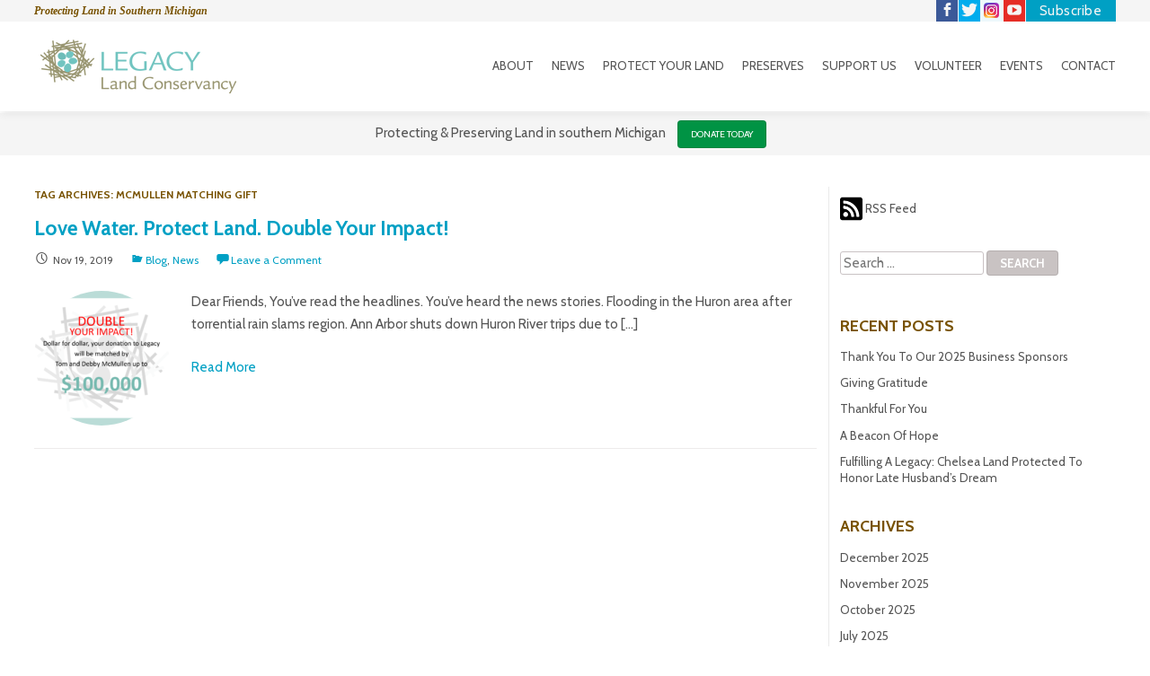

--- FILE ---
content_type: text/html; charset=UTF-8
request_url: https://legacylandconservancy.org/tag/mcmullen-matching-gift/
body_size: 13786
content:
<!DOCTYPE html>
<html lang="en-US">
<head>
<meta charset="UTF-8" />
<meta name="viewport" content="width=device-width" />
<link rel="profile" href="https://gmpg.org/xfn/11" />
<link rel="pingback" href="https://legacylandconservancy.org/xmlrpc.php" />

<link href='https://fonts.googleapis.com/css?family=Lato:100,300,400,700,100italic,300italic,400italic,700italic' rel='stylesheet' type='text/css'>
					<link rel="stylesheet" type="text/css" href="https://fonts.googleapis.com/css?family=Cabin:regular,italic,bold,bolditalic" />
		
		

			<link rel="shortcut icon" href="https://legacylandconservancy.org/wp-content/uploads/2014/02/favicon.png" />
	

<!--[if lt IE 9]>
<script src="https://legacylandconservancy.org/wp-content/themes/clay/js/html5.js" type="text/javascript"></script>
<![endif]-->

<meta name='robots' content='index, follow, max-image-preview:large, max-snippet:-1, max-video-preview:-1' />

            <script data-no-defer="1" data-ezscrex="false" data-cfasync="false" data-pagespeed-no-defer data-cookieconsent="ignore">
                var ctPublicFunctions = {"_ajax_nonce":"7cdd6dc116","_rest_nonce":"55eaa761c8","_ajax_url":"\/wp-admin\/admin-ajax.php","_rest_url":"https:\/\/legacylandconservancy.org\/wp-json\/","data__cookies_type":"native","data__ajax_type":"rest","data__bot_detector_enabled":0,"data__frontend_data_log_enabled":1,"cookiePrefix":"","wprocket_detected":false,"host_url":"legacylandconservancy.org","text__ee_click_to_select":"Click to select the whole data","text__ee_original_email":"The complete one is","text__ee_got_it":"Got it","text__ee_blocked":"Blocked","text__ee_cannot_connect":"Cannot connect","text__ee_cannot_decode":"Can not decode email. Unknown reason","text__ee_email_decoder":"CleanTalk email decoder","text__ee_wait_for_decoding":"The magic is on the way!","text__ee_decoding_process":"Please wait a few seconds while we decode the contact data."}
            </script>
        
            <script data-no-defer="1" data-ezscrex="false" data-cfasync="false" data-pagespeed-no-defer data-cookieconsent="ignore">
                var ctPublic = {"_ajax_nonce":"7cdd6dc116","settings__forms__check_internal":"0","settings__forms__check_external":"0","settings__forms__force_protection":0,"settings__forms__search_test":1,"settings__forms__wc_add_to_cart":0,"settings__data__bot_detector_enabled":0,"settings__sfw__anti_crawler":0,"blog_home":"https:\/\/legacylandconservancy.org\/","pixel__setting":"0","pixel__enabled":false,"pixel__url":null,"data__email_check_before_post":1,"data__email_check_exist_post":0,"data__cookies_type":"native","data__key_is_ok":true,"data__visible_fields_required":true,"wl_brandname":"Anti-Spam by CleanTalk","wl_brandname_short":"CleanTalk","ct_checkjs_key":"0c7a81740d3dce294c1e63015e4d6733706656871dc3927cedc043e37ae973db","emailEncoderPassKey":"e2c5b578b5c63832314fc9d871cc5b7d","bot_detector_forms_excluded":"W10=","advancedCacheExists":false,"varnishCacheExists":true,"wc_ajax_add_to_cart":false}
            </script>
        
	<!-- This site is optimized with the Yoast SEO plugin v26.7 - https://yoast.com/wordpress/plugins/seo/ -->
	<title>mcmullen matching gift Archives - Legacy Land Conservancy | Ann Arbor, MI</title>
	<link rel="canonical" href="https://legacylandconservancy.org/tag/mcmullen-matching-gift/" />
	<meta property="og:locale" content="en_US" />
	<meta property="og:type" content="article" />
	<meta property="og:title" content="mcmullen matching gift Archives - Legacy Land Conservancy | Ann Arbor, MI" />
	<meta property="og:url" content="http://legacylandconservancy.org/tag/mcmullen-matching-gift/" />
	<meta property="og:site_name" content="Legacy Land Conservancy | Ann Arbor, MI" />
	<meta name="twitter:card" content="summary_large_image" />
	<meta name="twitter:site" content="@Legacy_Land" />
	<script type="application/ld+json" class="yoast-schema-graph">{"@context":"https://schema.org","@graph":[{"@type":"CollectionPage","@id":"http://legacylandconservancy.org/tag/mcmullen-matching-gift/","url":"http://legacylandconservancy.org/tag/mcmullen-matching-gift/","name":"mcmullen matching gift Archives - Legacy Land Conservancy | Ann Arbor, MI","isPartOf":{"@id":"https://legacylandconservancy.org/#website"},"primaryImageOfPage":{"@id":"http://legacylandconservancy.org/tag/mcmullen-matching-gift/#primaryimage"},"image":{"@id":"http://legacylandconservancy.org/tag/mcmullen-matching-gift/#primaryimage"},"thumbnailUrl":"https://legacylandconservancy.org/wp-content/uploads/2019/11/mcmullen-match-graphic_1.png","breadcrumb":{"@id":"http://legacylandconservancy.org/tag/mcmullen-matching-gift/#breadcrumb"},"inLanguage":"en-US"},{"@type":"ImageObject","inLanguage":"en-US","@id":"http://legacylandconservancy.org/tag/mcmullen-matching-gift/#primaryimage","url":"https://legacylandconservancy.org/wp-content/uploads/2019/11/mcmullen-match-graphic_1.png","contentUrl":"https://legacylandconservancy.org/wp-content/uploads/2019/11/mcmullen-match-graphic_1.png","width":2344,"height":1912},{"@type":"BreadcrumbList","@id":"http://legacylandconservancy.org/tag/mcmullen-matching-gift/#breadcrumb","itemListElement":[{"@type":"ListItem","position":1,"name":"Home","item":"https://legacylandconservancy.org/"},{"@type":"ListItem","position":2,"name":"mcmullen matching gift"}]},{"@type":"WebSite","@id":"https://legacylandconservancy.org/#website","url":"https://legacylandconservancy.org/","name":"Legacy Land Conservancy | Ann Arbor, MI","description":"Protecting Land in Southern Michigan","publisher":{"@id":"https://legacylandconservancy.org/#organization"},"potentialAction":[{"@type":"SearchAction","target":{"@type":"EntryPoint","urlTemplate":"https://legacylandconservancy.org/?s={search_term_string}"},"query-input":{"@type":"PropertyValueSpecification","valueRequired":true,"valueName":"search_term_string"}}],"inLanguage":"en-US"},{"@type":"Organization","@id":"https://legacylandconservancy.org/#organization","name":"Legacy Land Conservancy | Ann Arbor, MI","url":"https://legacylandconservancy.org/","logo":{"@type":"ImageObject","inLanguage":"en-US","@id":"https://legacylandconservancy.org/#/schema/logo/image/","url":"https://legacylandconservancy.org/wp-content/uploads/2020/10/Legacy-50th-Ann-logo-text-PNG_530px.png","contentUrl":"https://legacylandconservancy.org/wp-content/uploads/2020/10/Legacy-50th-Ann-logo-text-PNG_530px.png","width":530,"height":181,"caption":"Legacy Land Conservancy | Ann Arbor, MI"},"image":{"@id":"https://legacylandconservancy.org/#/schema/logo/image/"},"sameAs":["https://www.facebook.com/legacylandconservancy","https://x.com/Legacy_Land","http://instagram.com/legacylandconservancy"]}]}</script>
	<!-- / Yoast SEO plugin. -->


<link rel='dns-prefetch' href='//www.googletagmanager.com' />
<link rel="alternate" type="application/rss+xml" title="Legacy Land Conservancy | Ann Arbor, MI &raquo; Feed" href="https://legacylandconservancy.org/feed/" />
<link rel="alternate" type="application/rss+xml" title="Legacy Land Conservancy | Ann Arbor, MI &raquo; Comments Feed" href="https://legacylandconservancy.org/comments/feed/" />
<link rel="alternate" type="text/calendar" title="Legacy Land Conservancy | Ann Arbor, MI &raquo; iCal Feed" href="https://legacylandconservancy.org/events/?ical=1" />
<link rel="alternate" type="application/rss+xml" title="Legacy Land Conservancy | Ann Arbor, MI &raquo; mcmullen matching gift Tag Feed" href="https://legacylandconservancy.org/tag/mcmullen-matching-gift/feed/" />
<style id='wp-img-auto-sizes-contain-inline-css' type='text/css'>
img:is([sizes=auto i],[sizes^="auto," i]){contain-intrinsic-size:3000px 1500px}
/*# sourceURL=wp-img-auto-sizes-contain-inline-css */
</style>
<style id='wp-emoji-styles-inline-css' type='text/css'>

	img.wp-smiley, img.emoji {
		display: inline !important;
		border: none !important;
		box-shadow: none !important;
		height: 1em !important;
		width: 1em !important;
		margin: 0 0.07em !important;
		vertical-align: -0.1em !important;
		background: none !important;
		padding: 0 !important;
	}
/*# sourceURL=wp-emoji-styles-inline-css */
</style>
<link rel='stylesheet' id='wp-block-library-css' href='https://legacylandconservancy.org/wp-includes/css/dist/block-library/style.min.css?ver=6.9' type='text/css' media='all' />
<style id='global-styles-inline-css' type='text/css'>
:root{--wp--preset--aspect-ratio--square: 1;--wp--preset--aspect-ratio--4-3: 4/3;--wp--preset--aspect-ratio--3-4: 3/4;--wp--preset--aspect-ratio--3-2: 3/2;--wp--preset--aspect-ratio--2-3: 2/3;--wp--preset--aspect-ratio--16-9: 16/9;--wp--preset--aspect-ratio--9-16: 9/16;--wp--preset--color--black: #000000;--wp--preset--color--cyan-bluish-gray: #abb8c3;--wp--preset--color--white: #ffffff;--wp--preset--color--pale-pink: #f78da7;--wp--preset--color--vivid-red: #cf2e2e;--wp--preset--color--luminous-vivid-orange: #ff6900;--wp--preset--color--luminous-vivid-amber: #fcb900;--wp--preset--color--light-green-cyan: #7bdcb5;--wp--preset--color--vivid-green-cyan: #00d084;--wp--preset--color--pale-cyan-blue: #8ed1fc;--wp--preset--color--vivid-cyan-blue: #0693e3;--wp--preset--color--vivid-purple: #9b51e0;--wp--preset--gradient--vivid-cyan-blue-to-vivid-purple: linear-gradient(135deg,rgb(6,147,227) 0%,rgb(155,81,224) 100%);--wp--preset--gradient--light-green-cyan-to-vivid-green-cyan: linear-gradient(135deg,rgb(122,220,180) 0%,rgb(0,208,130) 100%);--wp--preset--gradient--luminous-vivid-amber-to-luminous-vivid-orange: linear-gradient(135deg,rgb(252,185,0) 0%,rgb(255,105,0) 100%);--wp--preset--gradient--luminous-vivid-orange-to-vivid-red: linear-gradient(135deg,rgb(255,105,0) 0%,rgb(207,46,46) 100%);--wp--preset--gradient--very-light-gray-to-cyan-bluish-gray: linear-gradient(135deg,rgb(238,238,238) 0%,rgb(169,184,195) 100%);--wp--preset--gradient--cool-to-warm-spectrum: linear-gradient(135deg,rgb(74,234,220) 0%,rgb(151,120,209) 20%,rgb(207,42,186) 40%,rgb(238,44,130) 60%,rgb(251,105,98) 80%,rgb(254,248,76) 100%);--wp--preset--gradient--blush-light-purple: linear-gradient(135deg,rgb(255,206,236) 0%,rgb(152,150,240) 100%);--wp--preset--gradient--blush-bordeaux: linear-gradient(135deg,rgb(254,205,165) 0%,rgb(254,45,45) 50%,rgb(107,0,62) 100%);--wp--preset--gradient--luminous-dusk: linear-gradient(135deg,rgb(255,203,112) 0%,rgb(199,81,192) 50%,rgb(65,88,208) 100%);--wp--preset--gradient--pale-ocean: linear-gradient(135deg,rgb(255,245,203) 0%,rgb(182,227,212) 50%,rgb(51,167,181) 100%);--wp--preset--gradient--electric-grass: linear-gradient(135deg,rgb(202,248,128) 0%,rgb(113,206,126) 100%);--wp--preset--gradient--midnight: linear-gradient(135deg,rgb(2,3,129) 0%,rgb(40,116,252) 100%);--wp--preset--font-size--small: 13px;--wp--preset--font-size--medium: 20px;--wp--preset--font-size--large: 36px;--wp--preset--font-size--x-large: 42px;--wp--preset--spacing--20: 0.44rem;--wp--preset--spacing--30: 0.67rem;--wp--preset--spacing--40: 1rem;--wp--preset--spacing--50: 1.5rem;--wp--preset--spacing--60: 2.25rem;--wp--preset--spacing--70: 3.38rem;--wp--preset--spacing--80: 5.06rem;--wp--preset--shadow--natural: 6px 6px 9px rgba(0, 0, 0, 0.2);--wp--preset--shadow--deep: 12px 12px 50px rgba(0, 0, 0, 0.4);--wp--preset--shadow--sharp: 6px 6px 0px rgba(0, 0, 0, 0.2);--wp--preset--shadow--outlined: 6px 6px 0px -3px rgb(255, 255, 255), 6px 6px rgb(0, 0, 0);--wp--preset--shadow--crisp: 6px 6px 0px rgb(0, 0, 0);}:where(.is-layout-flex){gap: 0.5em;}:where(.is-layout-grid){gap: 0.5em;}body .is-layout-flex{display: flex;}.is-layout-flex{flex-wrap: wrap;align-items: center;}.is-layout-flex > :is(*, div){margin: 0;}body .is-layout-grid{display: grid;}.is-layout-grid > :is(*, div){margin: 0;}:where(.wp-block-columns.is-layout-flex){gap: 2em;}:where(.wp-block-columns.is-layout-grid){gap: 2em;}:where(.wp-block-post-template.is-layout-flex){gap: 1.25em;}:where(.wp-block-post-template.is-layout-grid){gap: 1.25em;}.has-black-color{color: var(--wp--preset--color--black) !important;}.has-cyan-bluish-gray-color{color: var(--wp--preset--color--cyan-bluish-gray) !important;}.has-white-color{color: var(--wp--preset--color--white) !important;}.has-pale-pink-color{color: var(--wp--preset--color--pale-pink) !important;}.has-vivid-red-color{color: var(--wp--preset--color--vivid-red) !important;}.has-luminous-vivid-orange-color{color: var(--wp--preset--color--luminous-vivid-orange) !important;}.has-luminous-vivid-amber-color{color: var(--wp--preset--color--luminous-vivid-amber) !important;}.has-light-green-cyan-color{color: var(--wp--preset--color--light-green-cyan) !important;}.has-vivid-green-cyan-color{color: var(--wp--preset--color--vivid-green-cyan) !important;}.has-pale-cyan-blue-color{color: var(--wp--preset--color--pale-cyan-blue) !important;}.has-vivid-cyan-blue-color{color: var(--wp--preset--color--vivid-cyan-blue) !important;}.has-vivid-purple-color{color: var(--wp--preset--color--vivid-purple) !important;}.has-black-background-color{background-color: var(--wp--preset--color--black) !important;}.has-cyan-bluish-gray-background-color{background-color: var(--wp--preset--color--cyan-bluish-gray) !important;}.has-white-background-color{background-color: var(--wp--preset--color--white) !important;}.has-pale-pink-background-color{background-color: var(--wp--preset--color--pale-pink) !important;}.has-vivid-red-background-color{background-color: var(--wp--preset--color--vivid-red) !important;}.has-luminous-vivid-orange-background-color{background-color: var(--wp--preset--color--luminous-vivid-orange) !important;}.has-luminous-vivid-amber-background-color{background-color: var(--wp--preset--color--luminous-vivid-amber) !important;}.has-light-green-cyan-background-color{background-color: var(--wp--preset--color--light-green-cyan) !important;}.has-vivid-green-cyan-background-color{background-color: var(--wp--preset--color--vivid-green-cyan) !important;}.has-pale-cyan-blue-background-color{background-color: var(--wp--preset--color--pale-cyan-blue) !important;}.has-vivid-cyan-blue-background-color{background-color: var(--wp--preset--color--vivid-cyan-blue) !important;}.has-vivid-purple-background-color{background-color: var(--wp--preset--color--vivid-purple) !important;}.has-black-border-color{border-color: var(--wp--preset--color--black) !important;}.has-cyan-bluish-gray-border-color{border-color: var(--wp--preset--color--cyan-bluish-gray) !important;}.has-white-border-color{border-color: var(--wp--preset--color--white) !important;}.has-pale-pink-border-color{border-color: var(--wp--preset--color--pale-pink) !important;}.has-vivid-red-border-color{border-color: var(--wp--preset--color--vivid-red) !important;}.has-luminous-vivid-orange-border-color{border-color: var(--wp--preset--color--luminous-vivid-orange) !important;}.has-luminous-vivid-amber-border-color{border-color: var(--wp--preset--color--luminous-vivid-amber) !important;}.has-light-green-cyan-border-color{border-color: var(--wp--preset--color--light-green-cyan) !important;}.has-vivid-green-cyan-border-color{border-color: var(--wp--preset--color--vivid-green-cyan) !important;}.has-pale-cyan-blue-border-color{border-color: var(--wp--preset--color--pale-cyan-blue) !important;}.has-vivid-cyan-blue-border-color{border-color: var(--wp--preset--color--vivid-cyan-blue) !important;}.has-vivid-purple-border-color{border-color: var(--wp--preset--color--vivid-purple) !important;}.has-vivid-cyan-blue-to-vivid-purple-gradient-background{background: var(--wp--preset--gradient--vivid-cyan-blue-to-vivid-purple) !important;}.has-light-green-cyan-to-vivid-green-cyan-gradient-background{background: var(--wp--preset--gradient--light-green-cyan-to-vivid-green-cyan) !important;}.has-luminous-vivid-amber-to-luminous-vivid-orange-gradient-background{background: var(--wp--preset--gradient--luminous-vivid-amber-to-luminous-vivid-orange) !important;}.has-luminous-vivid-orange-to-vivid-red-gradient-background{background: var(--wp--preset--gradient--luminous-vivid-orange-to-vivid-red) !important;}.has-very-light-gray-to-cyan-bluish-gray-gradient-background{background: var(--wp--preset--gradient--very-light-gray-to-cyan-bluish-gray) !important;}.has-cool-to-warm-spectrum-gradient-background{background: var(--wp--preset--gradient--cool-to-warm-spectrum) !important;}.has-blush-light-purple-gradient-background{background: var(--wp--preset--gradient--blush-light-purple) !important;}.has-blush-bordeaux-gradient-background{background: var(--wp--preset--gradient--blush-bordeaux) !important;}.has-luminous-dusk-gradient-background{background: var(--wp--preset--gradient--luminous-dusk) !important;}.has-pale-ocean-gradient-background{background: var(--wp--preset--gradient--pale-ocean) !important;}.has-electric-grass-gradient-background{background: var(--wp--preset--gradient--electric-grass) !important;}.has-midnight-gradient-background{background: var(--wp--preset--gradient--midnight) !important;}.has-small-font-size{font-size: var(--wp--preset--font-size--small) !important;}.has-medium-font-size{font-size: var(--wp--preset--font-size--medium) !important;}.has-large-font-size{font-size: var(--wp--preset--font-size--large) !important;}.has-x-large-font-size{font-size: var(--wp--preset--font-size--x-large) !important;}
/*# sourceURL=global-styles-inline-css */
</style>

<style id='classic-theme-styles-inline-css' type='text/css'>
/*! This file is auto-generated */
.wp-block-button__link{color:#fff;background-color:#32373c;border-radius:9999px;box-shadow:none;text-decoration:none;padding:calc(.667em + 2px) calc(1.333em + 2px);font-size:1.125em}.wp-block-file__button{background:#32373c;color:#fff;text-decoration:none}
/*# sourceURL=/wp-includes/css/classic-themes.min.css */
</style>
<link rel='stylesheet' id='cleantalk-public-css-css' href='https://legacylandconservancy.org/wp-content/plugins/cleantalk-spam-protect/css/cleantalk-public.min.css?ver=6.70.1_1769012381' type='text/css' media='all' />
<link rel='stylesheet' id='cleantalk-email-decoder-css-css' href='https://legacylandconservancy.org/wp-content/plugins/cleantalk-spam-protect/css/cleantalk-email-decoder.min.css?ver=6.70.1_1769012381' type='text/css' media='all' />
<link rel='stylesheet' id='contact-form-7-css' href='https://legacylandconservancy.org/wp-content/plugins/contact-form-7/includes/css/styles.css?ver=6.1.4' type='text/css' media='all' />
<link rel='stylesheet' id='collapscore-css-css' href='https://legacylandconservancy.org/wp-content/plugins/jquery-collapse-o-matic/css/core_style.css?ver=1.0' type='text/css' media='all' />
<link rel='stylesheet' id='collapseomatic-css-css' href='https://legacylandconservancy.org/wp-content/plugins/jquery-collapse-o-matic/css/light_style.css?ver=1.6' type='text/css' media='all' />
<link rel='stylesheet' id='flxmap-css' href='https://legacylandconservancy.org/wp-content/plugins/wp-flexible-map/static/css/styles.css?ver=1.19.0' type='text/css' media='all' />
<link rel='stylesheet' id='style-css' href='https://legacylandconservancy.org/wp-content/themes/clay/style.css?ver=1.0.0' type='text/css' media='all' />
<link rel='stylesheet' id='slideshow-css' href='https://legacylandconservancy.org/wp-content/themes/clay/css/flexslider.css?ver=2.0' type='text/css' media='all' />
<script type="text/javascript" src="https://legacylandconservancy.org/wp-includes/js/jquery/jquery.min.js?ver=3.7.1" id="jquery-core-js"></script>
<script type="text/javascript" src="https://legacylandconservancy.org/wp-includes/js/jquery/jquery-migrate.min.js?ver=3.4.1" id="jquery-migrate-js"></script>
<script type="text/javascript" src="https://legacylandconservancy.org/wp-content/plugins/cleantalk-spam-protect/js/apbct-public-bundle_gathering.min.js?ver=6.70.1_1769012381" id="apbct-public-bundle_gathering.min-js-js"></script>
<script type="text/javascript" src="https://legacylandconservancy.org/wp-content/themes/clay/js/jquery.custom.js?ver=6.9" id="custom-js"></script>

<!-- Google tag (gtag.js) snippet added by Site Kit -->
<!-- Google Analytics snippet added by Site Kit -->
<script type="text/javascript" src="https://www.googletagmanager.com/gtag/js?id=GT-W6B9GKP" id="google_gtagjs-js" async></script>
<script type="text/javascript" id="google_gtagjs-js-after">
/* <![CDATA[ */
window.dataLayer = window.dataLayer || [];function gtag(){dataLayer.push(arguments);}
gtag("set","linker",{"domains":["legacylandconservancy.org"]});
gtag("js", new Date());
gtag("set", "developer_id.dZTNiMT", true);
gtag("config", "GT-W6B9GKP");
//# sourceURL=google_gtagjs-js-after
/* ]]> */
</script>
<script type="text/javascript" id="ai-js-js-extra">
/* <![CDATA[ */
var MyAjax = {"ajaxurl":"https://legacylandconservancy.org/wp-admin/admin-ajax.php","security":"db443dca54"};
//# sourceURL=ai-js-js-extra
/* ]]> */
</script>
<script type="text/javascript" src="https://legacylandconservancy.org/wp-content/plugins/advanced-iframe/js/ai.min.js?ver=613729" id="ai-js-js"></script>
<link rel="https://api.w.org/" href="https://legacylandconservancy.org/wp-json/" /><link rel="alternate" title="JSON" type="application/json" href="https://legacylandconservancy.org/wp-json/wp/v2/tags/187" /><link rel="EditURI" type="application/rsd+xml" title="RSD" href="https://legacylandconservancy.org/xmlrpc.php?rsd" />
<meta name="generator" content="WordPress 6.9" />
<meta name="generator" content="Site Kit by Google 1.168.0" /><meta name="tec-api-version" content="v1"><meta name="tec-api-origin" content="https://legacylandconservancy.org"><link rel="alternate" href="https://legacylandconservancy.org/wp-json/tribe/events/v1/events/?tags=mcmullen-matching-gift" /><meta name="generator" content=" " />

<style type="text/css" media="screen">


	body.admin-bar #masthead { top: 32px !important; }
	@media only screen and (max-width: 782px) and (min-width: 768px) { body.admin-bar #masthead { top: 46px !important; } }


	h1, h2, h3, h4, h5, h6, .menu-main-navigation-container { font-family: 'Cabin'; }

	body, input { font-family: 'Cabin'; }


	#description-social-outer { background-color: #F5F5F5;}
	a.social_facebook, a.social_twitter, a.social_instagram, a.social_googleplus, a.social_pinterest, a.social_linkedin, a.social_flickr, a.social_youtube, a.social_vimeo, a.social_tumblr, a.social_dribbble, a.social_map, a.social_rss, a.social_email, a.social_custom { color: #F5F5F5 !important;}
	.social-icons li { border-color: #F5F5F5;}

	#footer-widgets { background-color: #98946f;}

	body { color: #555555;}

	#description-social-outer, .navigation-main li a, .navigation-main li.current_page_parent ul a { color: #555555 !important;}

	.site-title a, .navigation-main li a:hover, .navigation-main li.current-menu-item > a, .navigation-main li.current_page_parent a, .navigation-main li.current_page_parent ul li.current-menu-item a { color: #00a0c4 !important;}

	a, a:visited { color: #00a0c4;}

	a:hover, a:focus, a:active, #footer-outer a, #footer-outer a:visited, #footer-outer a:hover {color: #2c7ae8;}
	blockquote { border-color: #2c7ae8 !important;}

	.button, #searchsubmit, input[type="submit"], input[type="button"], .social-icons li, #footer-outer {background-color: #00a0c4 !important;}

	.button:hover, #searchsubmit:hover, input[type="submit"]:hover, input[type="button"]:hover {background-color: #2c7ae8 !important;}
	a.social_facebook:hover, a.social_twitter:hover, a.social_instagram:hover, a.social_googleplus:hover, a.social_pinterest:hover, a.social_linkedin:hover, a.social_flickr:hover, a.social_youtube:hover, a.social_vimeo:hover, a.social_tumblr:hover, a.social_dribbble:hover, a.social_map:hover, a.social_rss:hover, a.social_email:hover, a.social_custom:hover {color: #2c7ae8 !important;}


h1 {color: #785200; }
h2 {color: #785200; }
h3 {color: #785200; }

.button, #searchsubmit, input[type="submit"], input[type="button"], .social-icons li, {
    background-color: #00a0c4 !important;
}

#footer-outer {
    background-color: #98946f !important;
text-color: #ffffff !important;
link-color: #ffffff !important;
}



.navigation-main li.current-menu-item a {
    color: #00a0c4 !important;
}
.menu-item .sub-menu li a {
color:#555555 !important;
}
.menu-item .sub-menu li a:visited {
color:#555555 !important;
}
.menu-item .sub-menu li a:hover {
color:#00a0c4 !important;
}

</style>

<script type="text/javascript">

</script>
        <script type="text/javascript" >
            jQuery(window).load(function() {
                jQuery('.flexslider').flexslider({
                    animation: "fade",
                    direction: "horizontal",
                    slideshowSpeed: 5000,
                    animationSpeed: 500
                });
            });
        </script>
    
</head>

<body class="archive tag tag-mcmullen-matching-gift tag-187 wp-theme-clay tribe-no-js group-blog">
<div id="page" class="hfeed site">
		<header id="masthead" class="site-header" role="banner">
    	<div id="description-social-outer">
	    	<div id="description-social-inner">
                <h2 class="site-description">Protecting Land in Southern Michigan</h2>
                
								<ul class="social-icons">
											<li><a href="https://www.facebook.com/legacylandconservancy?ref=hl" class="social_facebook" target="_blank"><span class="fa-hidden">Facebook</span></a></li>
																<li><a href="https://twitter.com/Legacy_Land/" class="social_twitter" target="_blank"><span class="fa-hidden">Twitter</span></a></li>
																<li><a href="https://instagram.com/legacylandconservancy" class="social_instagram" target="_blank"><span class="fa-hidden">Instagram</span></a></li>
																																				<li><a href="https://www.youtube.com/channel/UCBVN7eNG9AzGLKqsFPzXNeg" class="social_youtube" target="_blank"><span class="fa-hidden">YouTube</span></a></li>
																																			                    
											<li><a href="https://legacylandconservancy.org/subscribe/" class="social_custom" target="_blank"><span class="fa-hidden">Custom Link</span></a></li>
									</ul>
				
            </div>
        </div>
    	<div id="logo-nav-outer">
			            <div id="logo-nav-inner">
                				
                    <h1 class="site-title logo"><a href="https://legacylandconservancy.org"><img src="https://legacylandconservancy.org/wp-content/uploads/2014/01/legacy-logo.png" alt="Legacy Land Conservancy | Ann Arbor, MI" /></a></h1>
                	

                <nav id="site-navigation" class="navigation-main" role="navigation">
                    <h1 class="menu-toggle">Menu</h1>
                    <div class="screen-reader-text skip-link"><a href="#content" title="Skip to content">Skip to content</a></div>
        
                    <div id="menu-main-navigation-container">
                    <div class="menu-navigation-container"><ul id="menu-navigation" class="menu"><li id="menu-item-37" class="menu-item menu-item-type-post_type menu-item-object-page menu-item-has-children menu-item-37"><a href="https://legacylandconservancy.org/about/">About</a>
<ul class="sub-menu">
	<li id="menu-item-6079" class="menu-item menu-item-type-post_type menu-item-object-page menu-item-6079"><a href="https://legacylandconservancy.org/about/mission-history/">Mission and History</a></li>
	<li id="menu-item-10668" class="menu-item menu-item-type-custom menu-item-object-custom menu-item-10668"><a href="https://legacylandconservancy.org/about/legacy-gallery">Gallery</a></li>
	<li id="menu-item-163" class="menu-item menu-item-type-post_type menu-item-object-page menu-item-163"><a href="https://legacylandconservancy.org/about/staff/">Staff</a></li>
	<li id="menu-item-165" class="menu-item menu-item-type-post_type menu-item-object-page menu-item-165"><a href="https://legacylandconservancy.org/about/trustees/">Trustees</a></li>
	<li id="menu-item-9129" class="menu-item menu-item-type-post_type menu-item-object-page menu-item-9129"><a href="https://legacylandconservancy.org/about/financial-info/">Financial Information</a></li>
	<li id="menu-item-159" class="menu-item menu-item-type-post_type menu-item-object-page menu-item-159"><a href="https://legacylandconservancy.org/about/careers/">Careers</a></li>
	<li id="menu-item-161" class="menu-item menu-item-type-post_type menu-item-object-page menu-item-161"><a href="https://legacylandconservancy.org/about/partners/">Partners</a></li>
</ul>
</li>
<li id="menu-item-8816" class="menu-item menu-item-type-custom menu-item-object-custom menu-item-has-children menu-item-8816"><a href="https://legacylandconservancy.org/category/all/news/">News</a>
<ul class="sub-menu">
	<li id="menu-item-63" class="menu-item menu-item-type-taxonomy menu-item-object-category menu-item-63"><a href="https://legacylandconservancy.org/category/all/blog/">Blog</a></li>
	<li id="menu-item-9204" class="menu-item menu-item-type-post_type menu-item-object-page menu-item-9204"><a href="https://legacylandconservancy.org/news-events/enews-archive/">E-newsletter</a></li>
	<li id="menu-item-9137" class="menu-item menu-item-type-post_type menu-item-object-page menu-item-9137"><a href="https://legacylandconservancy.org/news-events/annual-impact-report/">Annual Report</a></li>
	<li id="menu-item-9141" class="menu-item menu-item-type-post_type menu-item-object-page menu-item-9141"><a href="https://legacylandconservancy.org/news-events/newsletter/">Newsletter</a></li>
	<li id="menu-item-8815" class="menu-item menu-item-type-post_type menu-item-object-page menu-item-8815"><a href="https://legacylandconservancy.org/news-events/media-coverage/">Media Coverage</a></li>
</ul>
</li>
<li id="menu-item-42" class="menu-item menu-item-type-post_type menu-item-object-page menu-item-has-children menu-item-42"><a href="https://legacylandconservancy.org/protect-your-land/">Protect Your Land</a>
<ul class="sub-menu">
	<li id="menu-item-169" class="menu-item menu-item-type-post_type menu-item-object-page menu-item-169"><a href="https://legacylandconservancy.org/protect-your-land/conservation-agreements/">Conservation Agreements</a></li>
	<li id="menu-item-167" class="menu-item menu-item-type-post_type menu-item-object-page menu-item-167"><a href="https://legacylandconservancy.org/protect-your-land/resources-for-land-owners/">Resources for Land Owners</a></li>
	<li id="menu-item-170" class="menu-item menu-item-type-post_type menu-item-object-page menu-item-170"><a href="https://legacylandconservancy.org/protect-your-land/legacy-successes/">Success Stories</a></li>
</ul>
</li>
<li id="menu-item-41" class="menu-item menu-item-type-post_type menu-item-object-page menu-item-has-children menu-item-41"><a href="https://legacylandconservancy.org/preserves/">Preserves</a>
<ul class="sub-menu">
	<li id="menu-item-200" class="menu-item menu-item-type-post_type menu-item-object-page menu-item-200"><a href="https://legacylandconservancy.org/preserves/visitor-guidelines/">Visitor Guidelines</a></li>
	<li id="menu-item-193" class="menu-item menu-item-type-post_type menu-item-object-page menu-item-has-children menu-item-193"><a href="https://legacylandconservancy.org/preserves/legacy-preserves/">Nature Preserves</a>
	<ul class="sub-menu">
		<li id="menu-item-11199" class="menu-item menu-item-type-post_type menu-item-object-page menu-item-11199"><a href="https://legacylandconservancy.org/preserves/legacy-preserves/anthony-rose-shatter-family-preserve/">Anthony &#038; Rose Shatter Family Preserve</a></li>
		<li id="menu-item-199" class="menu-item menu-item-type-post_type menu-item-object-page menu-item-199"><a href="https://legacylandconservancy.org/preserves/legacy-preserves/beckwith-preserve/">Beckwith Preserve</a></li>
		<li id="menu-item-198" class="menu-item menu-item-type-post_type menu-item-object-page menu-item-198"><a href="https://legacylandconservancy.org/preserves/legacy-preserves/creekshead-nature-preserve/">Creekshead Nature Preserve</a></li>
		<li id="menu-item-13235" class="menu-item menu-item-type-post_type menu-item-object-page menu-item-13235"><a href="https://legacylandconservancy.org/preserves/legacy-preserves/iron-creek-preserve/">Iron Creek Preserve</a></li>
		<li id="menu-item-197" class="menu-item menu-item-type-post_type menu-item-object-page menu-item-197"><a href="https://legacylandconservancy.org/preserves/legacy-preserves/lloyd-mabel-johnson-preserve/">Lloyd and Mabel Johnson Preserve</a></li>
		<li id="menu-item-195" class="menu-item menu-item-type-post_type menu-item-object-page menu-item-195"><a href="https://legacylandconservancy.org/preserves/legacy-preserves/reichert-preserve/">Reichert Nature Preserve</a></li>
		<li id="menu-item-196" class="menu-item menu-item-type-post_type menu-item-object-page menu-item-196"><a href="https://legacylandconservancy.org/preserves/legacy-preserves/sharon-hills-preserve/">Sharon Hills Nature Preserve</a></li>
		<li id="menu-item-194" class="menu-item menu-item-type-post_type menu-item-object-page menu-item-194"><a href="https://legacylandconservancy.org/preserves/legacy-preserves/woodland-preserve/">Woodland Preserve</a></li>
	</ul>
</li>
	<li id="menu-item-192" class="menu-item menu-item-type-post_type menu-item-object-page menu-item-192"><a href="https://legacylandconservancy.org/preserves/stewardship-projects/">Stewardship Projects</a></li>
</ul>
</li>
<li id="menu-item-387" class="menu-item menu-item-type-post_type menu-item-object-page menu-item-has-children menu-item-387"><a href="https://legacylandconservancy.org/support-us/">Support Us</a>
<ul class="sub-menu">
	<li id="menu-item-9514" class="menu-item menu-item-type-post_type menu-item-object-page menu-item-9514"><a href="https://legacylandconservancy.org/donate/">Donate Now</a></li>
	<li id="menu-item-8273" class="menu-item menu-item-type-post_type menu-item-object-page menu-item-has-children menu-item-8273"><a href="https://legacylandconservancy.org/support-us/additional-ways-to-give/">Additional Ways to Give</a>
	<ul class="sub-menu">
		<li id="menu-item-10943" class="menu-item menu-item-type-post_type menu-item-object-page menu-item-10943"><a href="https://legacylandconservancy.org/support-us/additional-ways-to-give/legacy-society/">Legacy Society</a></li>
	</ul>
</li>
	<li id="menu-item-11979" class="menu-item menu-item-type-post_type menu-item-object-page menu-item-11979"><a href="https://legacylandconservancy.org/support-us/business-sponsors/">Business Sponsors</a></li>
	<li id="menu-item-13111" class="menu-item menu-item-type-post_type menu-item-object-page menu-item-13111"><a href="https://legacylandconservancy.org/support-us/active-projects/">Active Projects</a></li>
</ul>
</li>
<li id="menu-item-44" class="menu-item menu-item-type-post_type menu-item-object-page menu-item-has-children menu-item-44"><a href="https://legacylandconservancy.org/volunteer/">Volunteer</a>
<ul class="sub-menu">
	<li id="menu-item-11759" class="menu-item menu-item-type-post_type menu-item-object-page menu-item-11759"><a href="https://legacylandconservancy.org/volunteer/volunteer-spotlight/">Volunteer Spotlight</a></li>
	<li id="menu-item-6196" class="menu-item menu-item-type-post_type menu-item-object-page menu-item-6196"><a href="https://legacylandconservancy.org/volunteer/volunteer-signup-form/">Become a Volunteer</a></li>
	<li id="menu-item-6469" class="menu-item menu-item-type-post_type menu-item-object-page menu-item-6469"><a href="https://legacylandconservancy.org/volunteer/6328-2/">Volunteer Portal</a></li>
	<li id="menu-item-8512" class="menu-item menu-item-type-taxonomy menu-item-object-tribe_events_cat menu-item-8512"><a href="https://legacylandconservancy.org/events/category/volunteer-events/">Volunteer Events</a></li>
</ul>
</li>
<li id="menu-item-12258" class="menu-item menu-item-type-custom menu-item-object-custom menu-item-12258"><a href="https://legacylandconservancy.org/events/">Events</a></li>
<li id="menu-item-38" class="menu-item menu-item-type-post_type menu-item-object-page menu-item-38"><a href="https://legacylandconservancy.org/contact/">Contact</a></li>
</ul></div>                    </div>
                </nav><!-- #site-navigation -->
            </div>
        </div>
	</header><!-- #masthead -->

	<div id="main" class="site-main">
        <div id="header-cta">
                
                                                	
                <div id="headerCallToAction" class="clearfix">
                    <p>	Protecting &amp; Preserving Land in southern Michigan	<a href="https://legacylandconservancy.org/donate" class="button" id="header-cta-button" >Donate Today</a></p>
                    
                </div>
                    
                </div>

	<div id="main-inner">
        <section id="primary" class="content-area">
            <div id="content" class="site-content" role="main">
    
                
                <header class="page-header">
                    <h1 class="page-title">
                        Tag Archives: <span>mcmullen matching gift</span>                    </h1>
                                    </header><!-- .page-header -->
    
                                    
                    

<article id="post-10835" class="post-10835 post type-post status-publish format-standard has-post-thumbnail hentry category-blog category-news tag-donate tag-double-your-impact tag-mcmullen-matching-gift tag-tom-and-debby-mcmullen">
    <header class="entry-header">
        <h1 class="entry-title"><a href="https://legacylandconservancy.org/love-water-protect-land-double-your-impact/" title="Love Water. Protect Land. Double Your Impact!" rel="bookmark">Love Water. Protect Land. Double Your Impact!</a></h1>

                <div class="entry-meta">
        
            <div class="meta clearfix">
                                                                                                            
                                <span class="date post-date updated"> Nov 19, 2019</span>                <span class="categories-links"> <a href="https://legacylandconservancy.org/category/all/blog/" rel="category tag">Blog</a>, <a href="https://legacylandconservancy.org/category/all/news/" rel="category tag">News</a></span>                                                    <span class="comments-links"><a href="https://legacylandconservancy.org/love-water-protect-land-double-your-impact/#respond" >Leave a Comment</a></span>
                                            </div>
        </div><!-- .entry-meta -->
            </header><!-- .entry-header -->
    
    <a class="thumb" href="https://legacylandconservancy.org/love-water-protect-land-double-your-impact/" rel="bookmark" ><img width="150" height="150" src="https://legacylandconservancy.org/wp-content/uploads/2019/11/mcmullen-match-graphic_1-150x150.png" class="thumb archivePostThumb wp-post-image" alt="Love Water. Protect Land. Double Your Impact!" title="Love Water. Protect Land. Double Your Impact!" decoding="async" /></a>	

    <div class="blog-post-content">
            
                    
            <p>Dear Friends, You’ve read the headlines. You’ve heard the news stories. Flooding in the Huron area after torrential rain slams region. Ann Arbor shuts down Huron River trips due to [&hellip;]</p>
            <p class="moreLink"><a href="https://legacylandconservancy.org/love-water-protect-land-double-your-impact/" title="Love Water. Protect Land. Double Your Impact!"><span>Read More</span></a></p>					
            
        			
    
            </div>

	<footer class="entry-meta">
	</footer><!-- .entry-meta -->
</article><!-- #post-## -->
    
                    
                    
                
            </div><!-- #content -->
        </section><!-- #primary -->

        <div id="secondary" class="widget-area" role="complementary">
    
			            
            <div id="custom_html-3" class="widget_text widget widget_custom_html"><div class="textwidget custom-html-widget"><div>
	<a href="/feed" type="application/rss+xml" style="display:flex; align-items:center;"><img src="/wp-content/uploads/2019/09/rss-logo.png" style="width:25px; height:auto;"/>&nbsp;RSS Feed</a>
</div></div></div><div id="search-38" class="widget widget_search">	<form apbct-form-sign="native_search" method="get" id="searchform" class="searchform" action="https://legacylandconservancy.org/" role="search">
		<label for="s" class="screen-reader-text">Search</label>
		<input type="search" class="field" name="s" value="" id="s" placeholder="Search &hellip;" />
		<input type="submit" class="submit" id="searchsubmit" value="Search" />
	<input
                    class="apbct_special_field apbct_email_id__search_form"
                    name="apbct__email_id__search_form"
                    aria-label="apbct__label_id__search_form"
                    type="text" size="30" maxlength="200" autocomplete="off"
                    value=""
                /><input
                   id="apbct_submit_id__search_form" 
                   class="apbct_special_field apbct__email_id__search_form"
                   name="apbct__label_id__search_form"
                   aria-label="apbct_submit_name__search_form"
                   type="submit"
                   size="30"
                   maxlength="200"
                   value="914"
               /></form>
</div>
		<div id="recent-posts-3" class="widget widget_recent_entries">
		<h3 class="widget-title">Recent Posts</h3>
		<ul>
											<li>
					<a href="https://legacylandconservancy.org/thank-you-to-our-2025-business-sponsors-2/">Thank You to Our 2025 Business Sponsors</a>
									</li>
											<li>
					<a href="https://legacylandconservancy.org/giving-gratitude/">Giving Gratitude</a>
									</li>
											<li>
					<a href="https://legacylandconservancy.org/thankful-for-you/">Thankful for you</a>
									</li>
											<li>
					<a href="https://legacylandconservancy.org/a-beacon-of-hope/">A Beacon of Hope</a>
									</li>
											<li>
					<a href="https://legacylandconservancy.org/fulfilling-a-legacy-chelsea-land-protected-to-honor-late-husbands-dream/">Fulfilling a Legacy: Chelsea Land Protected to Honor Late Husband’s Dream</a>
									</li>
					</ul>

		</div><div id="archives-3" class="widget widget_archive"><h3 class="widget-title">Archives</h3>
			<ul>
					<li><a href='https://legacylandconservancy.org/2025/12/'>December 2025</a></li>
	<li><a href='https://legacylandconservancy.org/2025/11/'>November 2025</a></li>
	<li><a href='https://legacylandconservancy.org/2025/10/'>October 2025</a></li>
	<li><a href='https://legacylandconservancy.org/2025/07/'>July 2025</a></li>
	<li><a href='https://legacylandconservancy.org/2025/06/'>June 2025</a></li>
	<li><a href='https://legacylandconservancy.org/2025/05/'>May 2025</a></li>
	<li><a href='https://legacylandconservancy.org/2025/04/'>April 2025</a></li>
	<li><a href='https://legacylandconservancy.org/2025/03/'>March 2025</a></li>
	<li><a href='https://legacylandconservancy.org/2024/12/'>December 2024</a></li>
	<li><a href='https://legacylandconservancy.org/2024/11/'>November 2024</a></li>
	<li><a href='https://legacylandconservancy.org/2024/10/'>October 2024</a></li>
	<li><a href='https://legacylandconservancy.org/2024/09/'>September 2024</a></li>
	<li><a href='https://legacylandconservancy.org/2024/08/'>August 2024</a></li>
	<li><a href='https://legacylandconservancy.org/2024/07/'>July 2024</a></li>
	<li><a href='https://legacylandconservancy.org/2024/06/'>June 2024</a></li>
	<li><a href='https://legacylandconservancy.org/2024/05/'>May 2024</a></li>
	<li><a href='https://legacylandconservancy.org/2024/04/'>April 2024</a></li>
	<li><a href='https://legacylandconservancy.org/2024/03/'>March 2024</a></li>
	<li><a href='https://legacylandconservancy.org/2024/02/'>February 2024</a></li>
	<li><a href='https://legacylandconservancy.org/2024/01/'>January 2024</a></li>
	<li><a href='https://legacylandconservancy.org/2023/12/'>December 2023</a></li>
	<li><a href='https://legacylandconservancy.org/2023/11/'>November 2023</a></li>
	<li><a href='https://legacylandconservancy.org/2023/10/'>October 2023</a></li>
	<li><a href='https://legacylandconservancy.org/2023/09/'>September 2023</a></li>
	<li><a href='https://legacylandconservancy.org/2023/08/'>August 2023</a></li>
	<li><a href='https://legacylandconservancy.org/2023/07/'>July 2023</a></li>
	<li><a href='https://legacylandconservancy.org/2023/06/'>June 2023</a></li>
	<li><a href='https://legacylandconservancy.org/2023/05/'>May 2023</a></li>
	<li><a href='https://legacylandconservancy.org/2023/04/'>April 2023</a></li>
	<li><a href='https://legacylandconservancy.org/2023/03/'>March 2023</a></li>
	<li><a href='https://legacylandconservancy.org/2023/02/'>February 2023</a></li>
	<li><a href='https://legacylandconservancy.org/2022/12/'>December 2022</a></li>
	<li><a href='https://legacylandconservancy.org/2022/11/'>November 2022</a></li>
	<li><a href='https://legacylandconservancy.org/2022/10/'>October 2022</a></li>
	<li><a href='https://legacylandconservancy.org/2022/09/'>September 2022</a></li>
	<li><a href='https://legacylandconservancy.org/2022/08/'>August 2022</a></li>
	<li><a href='https://legacylandconservancy.org/2022/07/'>July 2022</a></li>
	<li><a href='https://legacylandconservancy.org/2022/06/'>June 2022</a></li>
	<li><a href='https://legacylandconservancy.org/2022/05/'>May 2022</a></li>
	<li><a href='https://legacylandconservancy.org/2022/04/'>April 2022</a></li>
	<li><a href='https://legacylandconservancy.org/2022/03/'>March 2022</a></li>
	<li><a href='https://legacylandconservancy.org/2022/02/'>February 2022</a></li>
	<li><a href='https://legacylandconservancy.org/2022/01/'>January 2022</a></li>
	<li><a href='https://legacylandconservancy.org/2021/12/'>December 2021</a></li>
	<li><a href='https://legacylandconservancy.org/2021/11/'>November 2021</a></li>
	<li><a href='https://legacylandconservancy.org/2021/10/'>October 2021</a></li>
	<li><a href='https://legacylandconservancy.org/2021/09/'>September 2021</a></li>
	<li><a href='https://legacylandconservancy.org/2021/08/'>August 2021</a></li>
	<li><a href='https://legacylandconservancy.org/2021/06/'>June 2021</a></li>
	<li><a href='https://legacylandconservancy.org/2021/05/'>May 2021</a></li>
	<li><a href='https://legacylandconservancy.org/2021/04/'>April 2021</a></li>
	<li><a href='https://legacylandconservancy.org/2021/03/'>March 2021</a></li>
	<li><a href='https://legacylandconservancy.org/2021/01/'>January 2021</a></li>
	<li><a href='https://legacylandconservancy.org/2020/12/'>December 2020</a></li>
	<li><a href='https://legacylandconservancy.org/2020/11/'>November 2020</a></li>
	<li><a href='https://legacylandconservancy.org/2020/10/'>October 2020</a></li>
	<li><a href='https://legacylandconservancy.org/2020/08/'>August 2020</a></li>
	<li><a href='https://legacylandconservancy.org/2020/07/'>July 2020</a></li>
	<li><a href='https://legacylandconservancy.org/2020/06/'>June 2020</a></li>
	<li><a href='https://legacylandconservancy.org/2020/05/'>May 2020</a></li>
	<li><a href='https://legacylandconservancy.org/2020/04/'>April 2020</a></li>
	<li><a href='https://legacylandconservancy.org/2020/03/'>March 2020</a></li>
	<li><a href='https://legacylandconservancy.org/2020/02/'>February 2020</a></li>
	<li><a href='https://legacylandconservancy.org/2019/12/'>December 2019</a></li>
	<li><a href='https://legacylandconservancy.org/2019/11/'>November 2019</a></li>
	<li><a href='https://legacylandconservancy.org/2019/10/'>October 2019</a></li>
	<li><a href='https://legacylandconservancy.org/2019/09/'>September 2019</a></li>
	<li><a href='https://legacylandconservancy.org/2019/08/'>August 2019</a></li>
	<li><a href='https://legacylandconservancy.org/2019/07/'>July 2019</a></li>
	<li><a href='https://legacylandconservancy.org/2019/01/'>January 2019</a></li>
	<li><a href='https://legacylandconservancy.org/2018/09/'>September 2018</a></li>
	<li><a href='https://legacylandconservancy.org/2018/07/'>July 2018</a></li>
	<li><a href='https://legacylandconservancy.org/2018/06/'>June 2018</a></li>
	<li><a href='https://legacylandconservancy.org/2018/05/'>May 2018</a></li>
	<li><a href='https://legacylandconservancy.org/2018/04/'>April 2018</a></li>
	<li><a href='https://legacylandconservancy.org/2018/03/'>March 2018</a></li>
	<li><a href='https://legacylandconservancy.org/2018/02/'>February 2018</a></li>
	<li><a href='https://legacylandconservancy.org/2018/01/'>January 2018</a></li>
	<li><a href='https://legacylandconservancy.org/2017/12/'>December 2017</a></li>
	<li><a href='https://legacylandconservancy.org/2017/11/'>November 2017</a></li>
	<li><a href='https://legacylandconservancy.org/2017/10/'>October 2017</a></li>
	<li><a href='https://legacylandconservancy.org/2017/09/'>September 2017</a></li>
	<li><a href='https://legacylandconservancy.org/2017/08/'>August 2017</a></li>
	<li><a href='https://legacylandconservancy.org/2017/07/'>July 2017</a></li>
	<li><a href='https://legacylandconservancy.org/2017/06/'>June 2017</a></li>
	<li><a href='https://legacylandconservancy.org/2017/05/'>May 2017</a></li>
	<li><a href='https://legacylandconservancy.org/2017/04/'>April 2017</a></li>
	<li><a href='https://legacylandconservancy.org/2017/03/'>March 2017</a></li>
	<li><a href='https://legacylandconservancy.org/2017/01/'>January 2017</a></li>
	<li><a href='https://legacylandconservancy.org/2016/12/'>December 2016</a></li>
	<li><a href='https://legacylandconservancy.org/2016/11/'>November 2016</a></li>
	<li><a href='https://legacylandconservancy.org/2016/10/'>October 2016</a></li>
	<li><a href='https://legacylandconservancy.org/2016/09/'>September 2016</a></li>
	<li><a href='https://legacylandconservancy.org/2016/08/'>August 2016</a></li>
	<li><a href='https://legacylandconservancy.org/2016/07/'>July 2016</a></li>
	<li><a href='https://legacylandconservancy.org/2016/06/'>June 2016</a></li>
	<li><a href='https://legacylandconservancy.org/2016/05/'>May 2016</a></li>
	<li><a href='https://legacylandconservancy.org/2016/04/'>April 2016</a></li>
	<li><a href='https://legacylandconservancy.org/2016/03/'>March 2016</a></li>
	<li><a href='https://legacylandconservancy.org/2016/02/'>February 2016</a></li>
	<li><a href='https://legacylandconservancy.org/2016/01/'>January 2016</a></li>
	<li><a href='https://legacylandconservancy.org/2015/11/'>November 2015</a></li>
	<li><a href='https://legacylandconservancy.org/2015/10/'>October 2015</a></li>
	<li><a href='https://legacylandconservancy.org/2015/08/'>August 2015</a></li>
	<li><a href='https://legacylandconservancy.org/2015/07/'>July 2015</a></li>
	<li><a href='https://legacylandconservancy.org/2015/06/'>June 2015</a></li>
	<li><a href='https://legacylandconservancy.org/2015/05/'>May 2015</a></li>
	<li><a href='https://legacylandconservancy.org/2015/04/'>April 2015</a></li>
	<li><a href='https://legacylandconservancy.org/2015/03/'>March 2015</a></li>
	<li><a href='https://legacylandconservancy.org/2015/02/'>February 2015</a></li>
	<li><a href='https://legacylandconservancy.org/2015/01/'>January 2015</a></li>
	<li><a href='https://legacylandconservancy.org/2014/12/'>December 2014</a></li>
	<li><a href='https://legacylandconservancy.org/2014/11/'>November 2014</a></li>
	<li><a href='https://legacylandconservancy.org/2014/10/'>October 2014</a></li>
	<li><a href='https://legacylandconservancy.org/2014/09/'>September 2014</a></li>
	<li><a href='https://legacylandconservancy.org/2014/08/'>August 2014</a></li>
	<li><a href='https://legacylandconservancy.org/2014/07/'>July 2014</a></li>
	<li><a href='https://legacylandconservancy.org/2014/06/'>June 2014</a></li>
	<li><a href='https://legacylandconservancy.org/2014/05/'>May 2014</a></li>
	<li><a href='https://legacylandconservancy.org/2014/04/'>April 2014</a></li>
	<li><a href='https://legacylandconservancy.org/2014/03/'>March 2014</a></li>
	<li><a href='https://legacylandconservancy.org/2014/01/'>January 2014</a></li>
	<li><a href='https://legacylandconservancy.org/2013/12/'>December 2013</a></li>
	<li><a href='https://legacylandconservancy.org/2013/11/'>November 2013</a></li>
	<li><a href='https://legacylandconservancy.org/2013/10/'>October 2013</a></li>
	<li><a href='https://legacylandconservancy.org/2013/09/'>September 2013</a></li>
	<li><a href='https://legacylandconservancy.org/2013/08/'>August 2013</a></li>
	<li><a href='https://legacylandconservancy.org/2013/06/'>June 2013</a></li>
	<li><a href='https://legacylandconservancy.org/2013/05/'>May 2013</a></li>
	<li><a href='https://legacylandconservancy.org/2013/04/'>April 2013</a></li>
	<li><a href='https://legacylandconservancy.org/2013/03/'>March 2013</a></li>
	<li><a href='https://legacylandconservancy.org/2013/02/'>February 2013</a></li>
	<li><a href='https://legacylandconservancy.org/2012/12/'>December 2012</a></li>
	<li><a href='https://legacylandconservancy.org/2012/11/'>November 2012</a></li>
	<li><a href='https://legacylandconservancy.org/2012/10/'>October 2012</a></li>
	<li><a href='https://legacylandconservancy.org/2012/09/'>September 2012</a></li>
	<li><a href='https://legacylandconservancy.org/2012/08/'>August 2012</a></li>
	<li><a href='https://legacylandconservancy.org/2012/07/'>July 2012</a></li>
	<li><a href='https://legacylandconservancy.org/2012/05/'>May 2012</a></li>
	<li><a href='https://legacylandconservancy.org/2012/04/'>April 2012</a></li>
	<li><a href='https://legacylandconservancy.org/2012/02/'>February 2012</a></li>
	<li><a href='https://legacylandconservancy.org/2012/01/'>January 2012</a></li>
	<li><a href='https://legacylandconservancy.org/2011/12/'>December 2011</a></li>
	<li><a href='https://legacylandconservancy.org/2011/06/'>June 2011</a></li>
	<li><a href='https://legacylandconservancy.org/2010/11/'>November 2010</a></li>
	<li><a href='https://legacylandconservancy.org/2010/10/'>October 2010</a></li>
	<li><a href='https://legacylandconservancy.org/2010/02/'>February 2010</a></li>
	<li><a href='https://legacylandconservancy.org/2009/12/'>December 2009</a></li>
	<li><a href='https://legacylandconservancy.org/2009/05/'>May 2009</a></li>
	<li><a href='https://legacylandconservancy.org/2009/04/'>April 2009</a></li>
	<li><a href='https://legacylandconservancy.org/2009/03/'>March 2009</a></li>
	<li><a href='https://legacylandconservancy.org/2009/01/'>January 2009</a></li>
	<li><a href='https://legacylandconservancy.org/2000/11/'>November 2000</a></li>
	<li><a href='https://legacylandconservancy.org/2000/10/'>October 2000</a></li>
			</ul>

			</div>
		<div id="recent-posts-6" class="widget widget_recent_entries">
		<h3 class="widget-title">Recent Posts</h3>
		<ul>
											<li>
					<a href="https://legacylandconservancy.org/thank-you-to-our-2025-business-sponsors-2/">Thank You to Our 2025 Business Sponsors</a>
									</li>
											<li>
					<a href="https://legacylandconservancy.org/giving-gratitude/">Giving Gratitude</a>
									</li>
											<li>
					<a href="https://legacylandconservancy.org/thankful-for-you/">Thankful for you</a>
									</li>
											<li>
					<a href="https://legacylandconservancy.org/a-beacon-of-hope/">A Beacon of Hope</a>
									</li>
											<li>
					<a href="https://legacylandconservancy.org/fulfilling-a-legacy-chelsea-land-protected-to-honor-late-husbands-dream/">Fulfilling a Legacy: Chelsea Land Protected to Honor Late Husband’s Dream</a>
									</li>
					</ul>

		</div>    
                    </div><!-- #secondary -->
        
    </div>

	</div><!-- #main -->

        <div id="footer-widgets" class="widget-area" role="complementary">
        	<div id="footer-widget-wrap" class="clear">
    
                    
				  		
            
			    
            </div>
        </div><!-- #footer-widgets -->

	<footer id="footer-outer" class="site-footer" role="contentinfo">
    	<div id="footer-inner">
						        	<div id="footer-left">
                <div class="site-info">
                	<p><div style="float: right;margin-top: -1em">
<strong>Legacy Land Conservancy</strong>
<br>
6276 Jackson Road, Suite G
<br>
Ann Arbor, MI 48103
</div>
<div style="float:left;margin-right: 10px;margin-top:-1em"><img style="width: 122px;height: 108px" src="https://legacylandconservancy.org/wp-content/uploads/2024/06/Four-Star-Rating-Badge-Full-Color.png" alt="Charity Four Star"></div>
<div style="float:left;margin-right: 10px;margin-top:-1em"><img style="width: 122px;height: 108px" src="https://legacylandconservancy.org/wp-content/uploads/2024/06/candid-seal-platinum-2024.png" alt="Candid Seal Platinum"></div>
<div style="float:left;margin-right: 10px;margin-top:-1em"><img style="width: 122px;height: 108px" src="https://legacylandconservancy.org/wp-content/uploads/2020/08/LTAC_seal_green.jpg" alt="Accredited Land Trust"></div></p>
                </div><!-- .site-info -->
            </div>
            <div id="footer-right">
				<div class="credit">
					<p>Phone: 734-302-5263
<br>
Email: <a href="/cdn-cgi/l/email-protection#563f383039163a333137352f3a373832353938253324203738352f78392431">
<span class="__cf_email__" data-cfemail="88e1e6eee7c8e4edefe9ebf1e4e9e6ecebe7e6fbedfafee9e6ebf1a6e7faef">[email&#160;protected]</span></a>
<br>
© 2014 Legacy Land Conservancy | All Rights Reserved
<br>
<a href="http://jcmmediagroup.com" style="color: DBD7D7">Website Design</a> by JCM Media Group</p>
				</div><!-- .credit -->
            </div>
        </div>
	</footer><!-- #footer -->
    
</div><!-- #page -->

<script data-cfasync="false" src="/cdn-cgi/scripts/5c5dd728/cloudflare-static/email-decode.min.js"></script><script>				
                    document.addEventListener('DOMContentLoaded', function () {
                        setTimeout(function(){
                            if( document.querySelectorAll('[name^=ct_checkjs]').length > 0 ) {
                                if (typeof apbct_public_sendREST === 'function' && typeof apbct_js_keys__set_input_value === 'function') {
                                    apbct_public_sendREST(
                                    'js_keys__get',
                                    { callback: apbct_js_keys__set_input_value })
                                }
                            }
                        },0)					    
                    })				
                </script><script type="speculationrules">
{"prefetch":[{"source":"document","where":{"and":[{"href_matches":"/*"},{"not":{"href_matches":["/wp-*.php","/wp-admin/*","/wp-content/uploads/*","/wp-content/*","/wp-content/plugins/*","/wp-content/themes/clay/*","/*\\?(.+)"]}},{"not":{"selector_matches":"a[rel~=\"nofollow\"]"}},{"not":{"selector_matches":".no-prefetch, .no-prefetch a"}}]},"eagerness":"conservative"}]}
</script>
		<script>
		( function ( body ) {
			'use strict';
			body.className = body.className.replace( /\btribe-no-js\b/, 'tribe-js' );
		} )( document.body );
		</script>
		<script> /* <![CDATA[ */var tribe_l10n_datatables = {"aria":{"sort_ascending":": activate to sort column ascending","sort_descending":": activate to sort column descending"},"length_menu":"Show _MENU_ entries","empty_table":"No data available in table","info":"Showing _START_ to _END_ of _TOTAL_ entries","info_empty":"Showing 0 to 0 of 0 entries","info_filtered":"(filtered from _MAX_ total entries)","zero_records":"No matching records found","search":"Search:","all_selected_text":"All items on this page were selected. ","select_all_link":"Select all pages","clear_selection":"Clear Selection.","pagination":{"all":"All","next":"Next","previous":"Previous"},"select":{"rows":{"0":"","_":": Selected %d rows","1":": Selected 1 row"}},"datepicker":{"dayNames":["Sunday","Monday","Tuesday","Wednesday","Thursday","Friday","Saturday"],"dayNamesShort":["Sun","Mon","Tue","Wed","Thu","Fri","Sat"],"dayNamesMin":["S","M","T","W","T","F","S"],"monthNames":["January","February","March","April","May","June","July","August","September","October","November","December"],"monthNamesShort":["January","February","March","April","May","June","July","August","September","October","November","December"],"monthNamesMin":["Jan","Feb","Mar","Apr","May","Jun","Jul","Aug","Sep","Oct","Nov","Dec"],"nextText":"Next","prevText":"Prev","currentText":"Today","closeText":"Done","today":"Today","clear":"Clear"}};/* ]]> */ </script><script type="text/javascript">!function(t,e){"use strict";function n(){if(!a){a=!0;for(var t=0;t<d.length;t++)d[t].fn.call(window,d[t].ctx);d=[]}}function o(){"complete"===document.readyState&&n()}t=t||"docReady",e=e||window;var d=[],a=!1,c=!1;e[t]=function(t,e){return a?void setTimeout(function(){t(e)},1):(d.push({fn:t,ctx:e}),void("complete"===document.readyState||!document.attachEvent&&"interactive"===document.readyState?setTimeout(n,1):c||(document.addEventListener?(document.addEventListener("DOMContentLoaded",n,!1),window.addEventListener("load",n,!1)):(document.attachEvent("onreadystatechange",o),window.attachEvent("onload",n)),c=!0)))}}("wpBruiserDocReady",window);
			(function(){var wpbrLoader = (function(){var g=document,b=g.createElement('script'),c=g.scripts[0];b.async=1;b.src='https://legacylandconservancy.org/?gdbc-client=3.1.43-'+(new Date()).getTime();c.parentNode.insertBefore(b,c);});wpBruiserDocReady(wpbrLoader);window.onunload=function(){};window.addEventListener('pageshow',function(event){if(event.persisted){(typeof window.WPBruiserClient==='undefined')?wpbrLoader():window.WPBruiserClient.requestTokens();}},false);})();
</script><script type="text/javascript" src="https://legacylandconservancy.org/wp-content/plugins/the-events-calendar/common/build/js/user-agent.js?ver=da75d0bdea6dde3898df" id="tec-user-agent-js"></script>
<script type="text/javascript" src="https://legacylandconservancy.org/wp-includes/js/dist/hooks.min.js?ver=dd5603f07f9220ed27f1" id="wp-hooks-js"></script>
<script type="text/javascript" src="https://legacylandconservancy.org/wp-includes/js/dist/i18n.min.js?ver=c26c3dc7bed366793375" id="wp-i18n-js"></script>
<script type="text/javascript" id="wp-i18n-js-after">
/* <![CDATA[ */
wp.i18n.setLocaleData( { 'text direction\u0004ltr': [ 'ltr' ] } );
//# sourceURL=wp-i18n-js-after
/* ]]> */
</script>
<script type="text/javascript" src="https://legacylandconservancy.org/wp-content/plugins/contact-form-7/includes/swv/js/index.js?ver=6.1.4" id="swv-js"></script>
<script type="text/javascript" id="contact-form-7-js-before">
/* <![CDATA[ */
var wpcf7 = {
    "api": {
        "root": "https:\/\/legacylandconservancy.org\/wp-json\/",
        "namespace": "contact-form-7\/v1"
    }
};
//# sourceURL=contact-form-7-js-before
/* ]]> */
</script>
<script type="text/javascript" src="https://legacylandconservancy.org/wp-content/plugins/contact-form-7/includes/js/index.js?ver=6.1.4" id="contact-form-7-js"></script>
<script type="text/javascript" id="collapseomatic-js-js-before">
/* <![CDATA[ */
const com_options = {"colomatduration":"fast","colomatslideEffect":"slideFade","colomatpauseInit":"","colomattouchstart":""}
//# sourceURL=collapseomatic-js-js-before
/* ]]> */
</script>
<script type="text/javascript" src="https://legacylandconservancy.org/wp-content/plugins/jquery-collapse-o-matic/js/collapse.js?ver=1.7.2" id="collapseomatic-js-js"></script>
<script type="text/javascript" src="https://legacylandconservancy.org/wp-content/themes/clay/js/navigation.js?ver=20120206" id="navigation-js"></script>
<script type="text/javascript" src="https://legacylandconservancy.org/wp-content/themes/clay/js/skip-link-focus-fix.js?ver=20130115" id="skip-link-focus-fix-js"></script>
<script type="text/javascript" src="https://legacylandconservancy.org/wp-content/themes/clay/js/jquery.fitvids.js?ver=1.0" id="fitvids-js"></script>
<script type="text/javascript" src="https://legacylandconservancy.org/wp-content/themes/clay/js/jquery.flexslider-min.js?ver=1.8" id="slideshow-js"></script>
<script id="wp-emoji-settings" type="application/json">
{"baseUrl":"https://s.w.org/images/core/emoji/17.0.2/72x72/","ext":".png","svgUrl":"https://s.w.org/images/core/emoji/17.0.2/svg/","svgExt":".svg","source":{"concatemoji":"https://legacylandconservancy.org/wp-includes/js/wp-emoji-release.min.js?ver=6.9"}}
</script>
<script type="module">
/* <![CDATA[ */
/*! This file is auto-generated */
const a=JSON.parse(document.getElementById("wp-emoji-settings").textContent),o=(window._wpemojiSettings=a,"wpEmojiSettingsSupports"),s=["flag","emoji"];function i(e){try{var t={supportTests:e,timestamp:(new Date).valueOf()};sessionStorage.setItem(o,JSON.stringify(t))}catch(e){}}function c(e,t,n){e.clearRect(0,0,e.canvas.width,e.canvas.height),e.fillText(t,0,0);t=new Uint32Array(e.getImageData(0,0,e.canvas.width,e.canvas.height).data);e.clearRect(0,0,e.canvas.width,e.canvas.height),e.fillText(n,0,0);const a=new Uint32Array(e.getImageData(0,0,e.canvas.width,e.canvas.height).data);return t.every((e,t)=>e===a[t])}function p(e,t){e.clearRect(0,0,e.canvas.width,e.canvas.height),e.fillText(t,0,0);var n=e.getImageData(16,16,1,1);for(let e=0;e<n.data.length;e++)if(0!==n.data[e])return!1;return!0}function u(e,t,n,a){switch(t){case"flag":return n(e,"\ud83c\udff3\ufe0f\u200d\u26a7\ufe0f","\ud83c\udff3\ufe0f\u200b\u26a7\ufe0f")?!1:!n(e,"\ud83c\udde8\ud83c\uddf6","\ud83c\udde8\u200b\ud83c\uddf6")&&!n(e,"\ud83c\udff4\udb40\udc67\udb40\udc62\udb40\udc65\udb40\udc6e\udb40\udc67\udb40\udc7f","\ud83c\udff4\u200b\udb40\udc67\u200b\udb40\udc62\u200b\udb40\udc65\u200b\udb40\udc6e\u200b\udb40\udc67\u200b\udb40\udc7f");case"emoji":return!a(e,"\ud83e\u1fac8")}return!1}function f(e,t,n,a){let r;const o=(r="undefined"!=typeof WorkerGlobalScope&&self instanceof WorkerGlobalScope?new OffscreenCanvas(300,150):document.createElement("canvas")).getContext("2d",{willReadFrequently:!0}),s=(o.textBaseline="top",o.font="600 32px Arial",{});return e.forEach(e=>{s[e]=t(o,e,n,a)}),s}function r(e){var t=document.createElement("script");t.src=e,t.defer=!0,document.head.appendChild(t)}a.supports={everything:!0,everythingExceptFlag:!0},new Promise(t=>{let n=function(){try{var e=JSON.parse(sessionStorage.getItem(o));if("object"==typeof e&&"number"==typeof e.timestamp&&(new Date).valueOf()<e.timestamp+604800&&"object"==typeof e.supportTests)return e.supportTests}catch(e){}return null}();if(!n){if("undefined"!=typeof Worker&&"undefined"!=typeof OffscreenCanvas&&"undefined"!=typeof URL&&URL.createObjectURL&&"undefined"!=typeof Blob)try{var e="postMessage("+f.toString()+"("+[JSON.stringify(s),u.toString(),c.toString(),p.toString()].join(",")+"));",a=new Blob([e],{type:"text/javascript"});const r=new Worker(URL.createObjectURL(a),{name:"wpTestEmojiSupports"});return void(r.onmessage=e=>{i(n=e.data),r.terminate(),t(n)})}catch(e){}i(n=f(s,u,c,p))}t(n)}).then(e=>{for(const n in e)a.supports[n]=e[n],a.supports.everything=a.supports.everything&&a.supports[n],"flag"!==n&&(a.supports.everythingExceptFlag=a.supports.everythingExceptFlag&&a.supports[n]);var t;a.supports.everythingExceptFlag=a.supports.everythingExceptFlag&&!a.supports.flag,a.supports.everything||((t=a.source||{}).concatemoji?r(t.concatemoji):t.wpemoji&&t.twemoji&&(r(t.twemoji),r(t.wpemoji)))});
//# sourceURL=https://legacylandconservancy.org/wp-includes/js/wp-emoji-loader.min.js
/* ]]> */
</script>

<script defer src="https://static.cloudflareinsights.com/beacon.min.js/vcd15cbe7772f49c399c6a5babf22c1241717689176015" integrity="sha512-ZpsOmlRQV6y907TI0dKBHq9Md29nnaEIPlkf84rnaERnq6zvWvPUqr2ft8M1aS28oN72PdrCzSjY4U6VaAw1EQ==" data-cf-beacon='{"version":"2024.11.0","token":"c2f988b160d6404e854b76c922ed8418","r":1,"server_timing":{"name":{"cfCacheStatus":true,"cfEdge":true,"cfExtPri":true,"cfL4":true,"cfOrigin":true,"cfSpeedBrain":true},"location_startswith":null}}' crossorigin="anonymous"></script>
</body>
</html>

--- FILE ---
content_type: text/css
request_url: https://legacylandconservancy.org/wp-content/themes/clay/style.css?ver=1.0.0
body_size: 13456
content:
/*
Theme Name: Clay
Author: Adam Mills
Author URI: http://www.bottomlessdesign.com/
Description: Clay is a responsive, retina friendly theme that lets website content shine with a stylish, yet minimal design.
Version: 1.6.0
License: GNU General Public License
License URI: license.txt

This theme, like WordPress, is licensed under the GPL.
Use it to make something cool, have fun, and share what you've learned with others.
Find out more at Underscores.me.

Resetting and rebuilding styles have been helped along thanks to the fine work of
Eric Meyer http://meyerweb.com/eric/tools/css/reset/index.html
along with Nicolas Gallagher and Jonathan Neal http://necolas.github.com/normalize.css/
and Blueprint http://www.blueprintcss.org/
*/

/* ///////////////////////////////////////////////////////////////////// 
//  00 - Index
/////////////////////////////////////////////////////////////////////*/

/*
//  01 - Reset
//  02 - Global
//  03 - Icons
//  04 - Header
//  05 - Menu
//  06 - General Layout
//  07 - Homepage Layout
//  08 - Content
//  09 - Buttons
//  10 - Shortcodes
//  11 - Slideshow
//  12 - Portfolio
//  13 - Media
//  14 - Comments
//  15 - Widgets
//  16 - Footer
//  17 - Infinite Scroll
//  18 - Media Queries
*/


/* ///////////////////////////////////////////////////////////////////// 
//  01 - Reset
/////////////////////////////////////////////////////////////////////*/

html, body, div, span, applet, object, iframe,
h1, h2, h3, h4, h5, h6, p, blockquote, pre,
a, abbr, acronym, address, big, cite, code,
del, dfn, em, font, ins, kbd, q, s, samp,
small, strike, strong, sub, sup, tt, var,
dl, dt, dd, ol, ul, li,
fieldset, form, label, legend,
table, caption, tbody, tfoot, thead, tr, th, td {
	border: 0;
	font-family: inherit;
	font-size: 100%;
	font-style: inherit;
	font-weight: inherit;
	margin: 0;
	outline: 0;
	padding: 0;
	vertical-align: baseline;
}
html {
	font-size: 62.5%; /* Corrects text resizing oddly in IE6/7 when body font-size is set using em units http://clagnut.com/blog/348/#c790 */
	overflow-y: scroll; /* Keeps page centred in all browsers regardless of content height */
	-webkit-text-size-adjust: 100%; /* Prevents iOS text size adjust after orientation change, without disabling user zoom */
	-ms-text-size-adjust: 100%; /* www.456bereastreet.com/archive/201012/controlling_text_size_in_safari_for_ios_without_disabling_user_zoom/ */
}
body {
	background: #fff;
}
article,
aside,
details,
figcaption,
figure,
footer,
header,
hgroup,
nav,
section {
	display: block;
}
ol, ul {
	list-style: none;
}
table { /* tables still need 'cellspacing="0"' in the markup */
	border-collapse: separate;
	border-spacing: 0;
}
caption, th, td {
	font-weight: normal;
	text-align: left;
}
blockquote:before, blockquote:after,
q:before, q:after {
	content: "";
}
blockquote, q {
	quotes: "" "";
}
a:focus {
	outline: thin dotted;
}
a:hover,
a:active { /* Improves readability when focused and also mouse hovered in all browsers people.opera.com/patrickl/experiments/keyboard/test */
	outline: 0;
}
a img {
	border: 0;
}


/* ///////////////////////////////////////////////////////////////////// 
//  02 - Global
/////////////////////////////////////////////////////////////////////*/

.circle {
border-radius:100%;
}

@font-face {
    font-family: 'Genericons';
    src: url('fonts/genericons-regular-webfont.eot');
    src: url('fonts/genericons-regular-webfont.eot?#iefix') format('embedded-opentype'),
         url('fonts/genericons-regular-webfont.woff') format('woff'),
         url('fonts/genericons-regular-webfont.ttf') format('truetype'),
         url('fonts/genericons-regular-webfont.svg#genericonsregular') format('svg');
    font-weight: normal;
    font-style: normal;
}

body,
button,
input,
select,
textarea {
	color: #555555;
	font-family: 'Lato', "Helvetica Neue", Helvetica, Arial, sans-serif;
	font-size: 15px;
	font-size: 1.5rem;
	line-height: 1.5;
	font-weight: 300;
}

/* Headings */
h1,h2,h3,h4,h5,h6 {
	clear: both;
}

h1 {
	font-size: 1.5em;
	font-weight: 400;
}

h2 {
	font-size: 1.4em;
	font-weight: 400;
	text-transform: uppercase;
}

h3 {
	font-size: 1.2em;
	font-weight: 400;
}

h4 {
	font-size: 1em;
}

h5 {
	font-size: .9em;
}

h6 {
	font-size: .8em;
	font-style: italic;
}

hr {
	background-color: #eee;
	border: 0;
	height: 1px;
	margin-bottom: 1.5em;
}

img {
	max-width: 100%;
	height: auto;
}

.attachment-featured-page {
	max-width: 100%;
	height: auto ;
}


/* Text elements */
p {
	margin-bottom: 1.5em;
	line-height: 1.7em;
}
ul, ol {
	margin: 0 0 1.5em 1.2em;
}
ul ul {
	margin: 0 0 0 1.2em;
}
ul {
	list-style: disc;
}
ol {
	list-style: decimal;
}
li > ul,
li > ol {
	margin-bottom: 0;
	margin-left: 1.5em;
}
dt {
	font-weight: bold;
}
dd {
	margin: 0 1.5em 1.5em;
}
b, strong {
	font-weight: bold;
	
}
dfn, cite, em, i {
	font-style: italic;
}
blockquote {
	padding-left: 1.5em;
	margin: 0 1.5em 0 0;
	font-size: 1.25em;
	border-left: 4px solid #5dc9a2;
}
address {
	margin: 0 0 1.5em;
}
pre {
	background: #eee;
	font-family: "Courier 10 Pitch", Courier, monospace;
	font-size: 15px;
	font-size: 1.5rem;
	line-height: 1.6;
	margin-bottom: 1.6em;
	padding: 1.6em;
	overflow: auto;
	max-width: 100%;
}
code, kbd, tt, var {
	font: 13px "Courier New", Courier, serif, monospace;
}
abbr, acronym {
	border-bottom: 1px dotted #666;
	cursor: help;
}
mark, ins {
	background: #fff9c0;
	text-decoration: none;
}
sup,
sub {
	font-size: 75%;
	height: 0;
	line-height: 0;
	position: relative;
	vertical-align: baseline;
}
sup {
	bottom: 1ex;
}
sub {
	top: .5ex;
}
small {
	font-size: 75%;
}
big {
	font-size: 125%;
}
figure {
	margin: 0;
}
table {
	margin: 0 0 1.5em;
	width: 100%;
}
th {
	font-weight: bold;
}
button,
input,
select,
textarea {
	font-size: 100%; /* Corrects font size not being inherited in all browsers */
	margin: 0; /* Addresses margins set differently in IE6/7, F3/4, S5, Chrome */
	vertical-align: baseline; /* Improves appearance and consistency in all browsers */
}
button,
input {
	line-height: normal; /* Addresses FF3/4 setting line-height using !important in the UA stylesheet */
}
input[type="checkbox"],
input[type="radio"] {
	box-sizing: border-box; /* Addresses box sizing set to content-box in IE8/9 */
	padding: 0; /* Addresses excess padding in IE8/9 */
}
input[type="search"] {
	-webkit-appearance: none; /* Addresses appearance set to searchfield in S5, Chrome */
	-webkit-box-sizing: content-box; /* Addresses box sizing set to border-box in S5, Chrome (include -moz to future-proof) */
	-moz-box-sizing:    content-box;
	box-sizing:         content-box;
}
input[type="search"]::-webkit-search-decoration { /* Corrects inner padding displayed oddly in S5, Chrome on OSX */
	-webkit-appearance: none;
}
button::-moz-focus-inner,
input::-moz-focus-inner { /* Corrects inner padding and border displayed oddly in FF3/4 www.sitepen.com/blog/2008/05/14/the-devils-in-the-details-fixing-dojos-toolbar-buttons/ */
	border: 0;
	padding: 0;
}
input[type="text"],
input[type="email"],
input[type="password"],
input[type="search"],
textarea {
	color: #6e5d61;
	border: 1px solid #c9c2c4;
	border-radius: 3px;
}
input[type="text"]:focus,
input[type="email"]:focus,
input[type="password"]:focus,
input[type="search"]:focus,
textarea:focus {
	color: #111;
}
input[type="text"],
input[type="email"],
input[type="password"],
input[type="search"] {
	padding: 3px;
}
textarea {
	overflow: auto; /* Removes default vertical scrollbar in IE6/7/8/9 */
	padding-left: 3px;
	vertical-align: top; /* Improves readability and alignment in all browsers */
	width: 98%;
}

/* Links */
a, a:visited {
	text-decoration: none;
}
a:hover,
a:focus,
a:active {
	}

.banner-image	{
	max-width: 100% !important;
	height: 205px !important;
}

/* Alignment */
.alignleft {
	display: inline;
	float: left;
	margin-right: 1.5em;
}
.alignright {
	display: inline;
	float: right;
	margin-left: 1.5em;
}
.aligncenter {
	clear: both;
	display: block;
	margin: 0 auto;
}

/* Text meant only for screen readers */
.screen-reader-text {
	clip: rect(1px, 1px, 1px, 1px);
	position: absolute !important;
}

.screen-reader-text:hover,
.screen-reader-text:active,
.screen-reader-text:focus {
	background-color: #f1f1f1;
	border-radius: 3px;
	box-shadow: 0 0 2px 2px rgba(0, 0, 0, 0.6);
	clip: auto !important;
	color: #21759b;
	display: block;
	font-size: 14px;
	font-weight: bold;
	height: auto;
	left: 5px;
	line-height: normal;
	padding: 15px 23px 14px;
	text-decoration: none;
	top: 5px;
	width: auto;
	z-index: 100000; /* Above WP toolbar */
}

/* Clearing */
.clear:before,
.clear:after,
[class*="content"]:before,
[class*="content"]:after,
[class*="site"]:before,
[class*="site"]:after {
	content: '';
	display: table;
}

.clear:after,
[class*="content"]:after,
[class*="site"]:after {
	clear: both;
}


/* ///////////////////////////////////////////////////////////////////// 
//  03 - Icons
/////////////////////////////////////////////////////////////////////*/

/*Icon code added 6-8-16 Start*/

.social_email{
	width: 100px !important;
}

.social_facebook{
	background-color: #3b5998;
	/*background-color: #8b9dc3;*/
}

.social_facebook:hover{
	/*background-color: #3b5998;*/
	background-color: #6C9CCC;
}

.social_twitter{
	background-color: #00aced;
}

.social_twitter:hover{
	background-color: #1dcaff;
}

.social_youtube
{
	background-color: #e52d26;
}

.social_youtube:hover
{
	/*background-color: #E55626;*/
	background-color: #B8221F;
}

.social_instagram
{
	/*background-color: #458eff;*/
	background-color: rgba(255, 255, 255, 0.93);
}

.social_instagram:hover
{
	/*background-color: #4555FF;*/
	background-color: rgba(240, 240, 240, 0.93);
}

.social_custom{
	width: 100px !important;
}

/*Icon code added 6-8-16 End*/

.date:before, .comments-links a:before, .tags-links a:first-child:before, .categories-links a:first-child:before, .edit-link a:before, .social_facebook:before, .social_twitter:before, .social_instagram:before, .social_googleplus:before, .social_pinterest:before, .social_linkedin:before, .social_flickr:before, .social_youtube:before, .social_vimeo:before, .social_tumblr:before, .social_dribbble:before, .social_map:before, .social_rss:before, 
.social_email:before, .social_custom:before, .menu-toggle:before {
	-webkit-font-smoothing: antialiased;
	display: inline-block;
	font: normal 18px/1 Genericons;
	vertical-align: text-bottom;
}

.entry-meta .date:before {
	content: "\f303";
}

.categories-links a:first-child:before {
	content: "\f301";
}

.tags-links a:first-child:before {
	content: "\f302";
	top: -1px;
	position: relative;
}

.comments-links a:before {
	content: "\f300";
}

.edit-link a:before {
	content: "\f411";
}

.social_facebook:before {
	content: "\f204";
	color: #F5F5F5; /*Added 6-8-16 to disable text color hover effect*/
}

.social_twitter:before {
	content: "\f202";
	color: #F5F5F5; /*Added 6-8-16 to disable text color hover effect*/
}

.social_instagram:before {
	/*content: "\f215";*/
	/*content: "\f16d";*/
	color: #F5F5F5; /*Added 6-8-16 to disable text color hover effect*/
	    display: inline-block;
    width: 17px;
    height: 15px;
    margin: 1px 0.5px 0px 2px;
    padding: 1px;
    content: " ";
    background: url(https://legacylandconservancy.org/wp-content/uploads/2017/03/Instagram_app_icon_29.png) no-repeat 0 0;
    background-size: 90%;
	color: #F5F5F5; /*Added 6-8-16 to disable text color hover effect*/
}

.social_googleplus:before {
	content: "\f206";
}

.social_pinterest:before {
	content: "\f209";
}

.social_linkedin:before {
	content: "\f207";
}

.social_flickr:before {
	content: "\f211";
}

.social_youtube:before {
	content: "\f213";
	color: #F5F5F5; /*Added 6-8-16 to disable text color hover effect*/
}

.social_vimeo:before {
	content: "\f212";
}

.social_tumblr:before {
	content: "\f214";
}

.social_dribbble:before {
	content: "\f201";
}

.social_map:before {
	content: "\f417";
}

.social_rss:before {
	content: "\f413";
}

.social_email:before {
	/*content: "\f410";*/ /*Mail icon from before 6-8-16*/
	content: "Subscribe";
	font-size: 15px;
	letter-spacing: .5px;
	font-family: 'Cabin', sans-serif;
	/*padding-bottom: 2px;*/
}

input#mc-embedded-subscribe {
    line-height: 0px !important;
}

.social_custom:before {
	/*content: "\f107"; */
	content: "Subscribe";
	font-size: 15px;
	letter-spacing: .5px;
	font-family: 'Cabin', sans-serif;
}

.menu-toggle:before {
	content: "\f419";
	margin-right: 3px;
}

.entry-meta .date, .categories-links, .tags-links, .comments-links, .entry-header .edit-link, .commentmetadata .edit-link, .post-author {
	margin-right: 15px;
}

/* Icon Accessibility */
.fa-hidden {
   height: 1px;
   left: -10000px;
   overflow: hidden;
   position: absolute;
   top: auto;
   width: 1px;
}

/* ///////////////////////////////////////////////////////////////////// 
//  04 - Header
/////////////////////////////////////////////////////////////////////*/

#masthead {
	position: inherit;
	top: 0;
	width: 100%;
	background-color: rgba(255, 255, 255, 0.93);
	z-index: 5000;
	height: 124px;
	-webkit-box-shadow: 1px 1px 10px #ddd;
	-moz-box-shadow:    1px 1px 10px #ddd;
	box-shadow:         1px 1px 10px #ddd;
}

body.admin-bar #masthead {
	top: 28px;
}

.site-description {
	font-size: .8em;
	font-family: 'Noto Serif';
	font-style: italic;
	font-weight: bold;
	color: #785200;
	height: 24px;
	line-height: 24px;
	padding: 0 3%;
	margin: 0;
	float: left;
	text-transform: none;
}

.site-title {
	width: 30%;
	padding: 0 3%;
	float: left;
	font-weight: bold;
	position: absolute;
	font-size: 1em;
	text-transform: uppercase;
	font-weight: 700;
	margin: 39px 0 0;
}

.site-title a {
	text-decoration: none;
	color: #2a9a75;
}

.site-title.logo {
	width: 30%;
	margin: 20px 0;
}

.site-title.logo img {
	max-height: 60px;
}

#description-social-inner, #logo-nav-inner {
	max-width: 1280px;
	margin: 0 auto;
	position: relative;
}

#description-social-inner {
	height: 24px;
}

#description-social-outer {
	background-color: #F5F5F5;
	color: #555555;
}

.social-icons {
	float: right;
	padding: 0 3%;
	margin: 0;
	height: 24px;
}

.social-icons li {
	display: inline;
	width: 24px;
	height: 24px;
	list-style: none;
	padding: 0;
	padding: 4px 0;
	background-color: #2a9a75;
	margin: 0 0 0 -3px;
	border-left: 1px solid #F5F5F5;
}

.social-wrap {
	background-color: #2a9a75;
}

.social_facebook, .social_twitter, .social_instagram, .social_googleplus, .social_pinterest, .social_linkedin, .social_flickr, .social_youtube, .social_vimeo, .social_tumblr, .social_dribbble, .social_map, .social_rss, .social_email, .social_custom {
	width: 24px;
	height: 24px;
	display: inline-block;
	margin: 0px auto;
	padding: 0px;
	text-align: center;
}

a.social_facebook, a.social_twitter, a.social_instagram, a.social_googleplus, a.social_pinterest, a.social_linkedin, a.social_flickr, a.social_youtube, a.social_vimeo, a.social_tumblr, a.social_dribbble, a.social_map, a.social_rss, a.social_email, a.social_custom {
	color: #F5F5F5;
}

a.social_facebook:hover, a.social_twitter:hover, a.social_instagram:hover, a.social_googleplus:hover, a.social_pinterest:hover, a.social_linkedin:hover, a.social_flickr:hover, a.social_youtube:hover, a.social_vimeo:hover, a.social_tumblr:hover, a.social_dribbble:hover, a.social_map:hover, a.social_rss:hover, a.social_email:hover, a.social_custom:hover {
	color: #5dc9a2;
}

#logo-nav-inner {
	height: 100px;
}

#header-cta {
	min-height: 4px;
}

#headerCallToAction {
	padding: 8px 3%;
	overflow: hidden;
	background-color: #f5f5f5;
}

#headerCallToAction p {
	margin-bottom: 0;
	font-size: 1em;
	text-align: center;
}

#header-cta-button {
	padding: 8px 14px !important;
	font-size: 0.7em;
	font-weight: normal;
	margin: 0 10px;
	background-color: #009344 !important; 
}

.home #header-cta {
	display: none;
}


/* ///////////////////////////////////////////////////////////////////// 
//  05 - Menu
/////////////////////////////////////////////////////////////////////*/

#site-navigation {
	float: right;
	width: 75%;
	position: absolute;
	right: 0;
	margin: 39px 3% 0 0;
	font-size: 90%;
}
.menu {
	float: right;
	text-transform: uppercase;
}
.navigation-main {
	clear: both;
	display: block;
	float: left;
	width: 100%;
}
.navigation-main ul {
	list-style: none;
	margin: 0;
	padding-left: 0;
}
.navigation-main li {
	float: left;
	position: relative;
	padding: 0 0 10px 20px;
}
.navigation-main li a {
	color: #555555;
}
.navigation-main li a:hover, .navigation-main li.current_page_item a:hover,
.navigation-main li.current-menu-item a:hover {
	color: #2a9a75;
}
.navigation-main a {
	display: block;
	text-decoration: none;
}
.navigation-main ul ul {
	-webkit-box-shadow: 0 0 1px rgba(0, 0, 0, 0.3);
	-moz-box-shadow:    0 0 1px rgba(0, 0, 0, 0.3);
	box-shadow:         0 0 1px rgba(0, 0, 0, 0.3);
	display: none;
	float: left;
	position: absolute;
		left: 0;
	z-index: 99999;
	background: rgba(255, 255, 255, 0.9);
	margin: 2px 0 0;
	padding: 10px 20px;
}
.navigation-main ul ul ul {
	left: 100%;
	top: 0;
	margin: -10px 0 0;
}
.navigation-main ul ul a {
	width: 120px;
	line-height: 1.2em;
}
.navigation-main ul ul li {
	padding: 10px 0;
}
.navigation-main li:hover > a {
}
.navigation-main ul ul :hover > a {
}
.navigation-main ul ul a:hover {
}
.navigation-main ul li:hover > ul {
	display: block;
}
.navigation-main li.current_page_item a,
.navigation-main li.current-menu-item a {
	color: #555555;
	font-weight: 400;
}

/* Small menu */
.menu-toggle {
	display: none;
	cursor: pointer;
}

.main-small-navigation ul {
	display: none;
}

.site-content [class*="navigation"] {
	margin: 0 0 1.5em;
	overflow: hidden;
}
[class*="navigation"] .previous {
	float: left;
	width: 50%;
}
[class*="navigation"] .next {
	float: right;
	text-align: right;
	width: 50%;
}


/* ///////////////////////////////////////////////////////////////////// 
//  06 - General Layout
/////////////////////////////////////////////////////////////////////*/

#primary {
	padding: 35px 3% 20px;
}

#full-width {
	padding: 20px 3%;
}

#homepage {
	padding: 20px 0 0;
	text-align: center;
}

#page {
	margin: 0px auto;
}

.entry-header {
	margin-bottom: 25px;
}

.entry-title {
	font-weight: bold;
	font-size: 1.5em;
	margin: 0 0 8px;
}

#main {
	margin: 3px 0 0;
}

#main-inner {
	max-width: 1280px;
	margin: 0 auto;
}

.page-template-page-home-php #main-inner {
	max-width: none;
}

#secondary {
	border-left:solid 1px #EAEAEA;
}

#secondary ul {
	list-style: none;
	margin: 0;
}

#secondary ul li {
	margin: .75em 0;
	line-height: 1.25em;
}

.archivePostThumb {
	margin: 0 25px 25px 0;
	border-radius: 100px;
	float: left;
}

#portfolio {
	max-width: 1280px;
	margin: 0 auto;
	text-align: center;
	padding: 20px 3%;
}

img#wpstats {
	width: 0px;
	height: 0px;
	overflow: hidden;
	position: absolute;
	bottom: 0px;
	left: 0px;
}


/* ///////////////////////////////////////////////////////////////////// 
//  07 - Homepage Layout
/////////////////////////////////////////////////////////////////////*/

.row {
	display: inline-block;
	max-width: 1000px;
	margin: 0 auto;
	position: relative;
	padding: 40px 0;
}

#sliderRow {
	max-width: none;
	width: 100%;
	padding: 0;
	margin-top: -20px;
}

#messageRow {
	display: block !important;
	padding: 0;
	max-width: 100%;
	margin-top: -6px;
}

#callToAction {
	background-color: #f5f5f5;
	padding: 20px 20px;
}

#callToAction p {
	margin-bottom: 0;
	font-size: 1.6em;
	text-align: center;
}

#pageRow {
	padding: 40px 3%;
	display: block;
    max-width: 100%;
}

.homepage.top .holder.one-third {
	float: left;
	width: 33.33%;
	margin: 0;
	}

.information {
	padding: 0 10% 0 10%;
	margin: 0 0 30px;
	overflow:hidden;
}

.first .information {
	padding: 0 10% 0 10%;
}

.last .information {
	padding: 0 10% 0 10%;
}

.text-holder {
	text-align: center;
	width: 100%;
	margin: 0 auto;
}

.title.text-center {
	font-size: 1.8em;
	padding: 20px 0;
	text-align: center;
	display: inline-block;
}

h2.title.text-center {
	text-transform: none;
}

.text-holder p {
	text-align: justify;
	min-height:150px;
	max-height:150px;
	overflow:hidden;
}

.home-posts-wrap {
	background-color: #f9f9f9;
	padding: 0 3%;
	clear: both;
}

.homeSection h3 {
	text-transform: uppercase;
	margin: 0 0 60px;
	font-size: 1.8em;
}

.homePosts {
	text-align: left;
}

.homePostThumb {
	position: absolute;
	margin: 0;
	border-radius: 100px;
}

.home-post-content {
	padding-left: 210px;
}

.home-post-content h2 {
	font-size: 1.6em;
	text-transform: none;
}

.home-post-content .meta.clearfix {
	margin-bottom: 20px;
	font-size: .8em;
	color: #999;
}

#additionalRow {
	display: block;
	padding: 40px 3%;
	clear: both;
}

#additionalRow h3 {
	text-align: center;
}

#home_content, #home_content p {
	text-align: left;
}


/* ///////////////////////////////////////////////////////////////////// 
//  08 - Content
/////////////////////////////////////////////////////////////////////*/

.sticky {
}
.hentry {
	margin: 0 0 1.5em;
}
.byline {
	display: none;
}
.single .byline,
.group-blog .byline {
	display: inline;
}
.entry-content,
.entry-summary {
	margin: 1.5em 0 0;
}
.page-links {
	clear: both;
	margin: 0 0 1.5em;
}

.page-title {
	font-weight: bold;
	font-size: .8em;
	text-transform: uppercase;
	margin-bottom: 1em;
}

.entry-header .entry-meta {
	font-size: .8em;
}

#content .post {
	margin-bottom: 50px;
}

#content .post.portfolio-item {
	margin-bottom: 0px !important;
}

.single footer.entry-meta, .blog footer.entry-meta, .archive footer.entry-meta {
	font-size: .8em;
	padding: 1px 8px 0;
	background-color: #edebeb;
}

#post-author {
	padding: 15px 0;
	margin-top: -40px;
}

.single-slide #post-author {
	margin-top: -10px;
}

.profile-image {
	float: left;
	margin: 0 10px 0 0;
}

.profile-image img {
	-webkit-border-radius: 100%;
	-moz-border-radius:    100%;
	border-radius:         100%;
	max-width: none;
	width: 70px;
	height: 70px;
}

.profile-content {
	float: left;
	width: 75%;
	font-size: .9em;
}

#post-author .title {
	text-transform: uppercase;
	font-weight: bold;
	font-size: .8em;
}

.profile-link {
	font-size: .8em;
	margin-bottom: 20px;
}

#nav-below {
	clear: both;
	border-top: 1px solid #edebeb;
	padding: 10px 0;
	font-size: .8em;
	margin: 0;
}

.archive #nav-below, .blog #nav-below {
	border-top: none;
	margin-top: -30px;
}

.moreLink {
	font-weight: 400;
}

/* Asides */
.blog .format-aside .entry-title, .archive .format-aside .entry-title {
	display: none;
}


/* ///////////////////////////////////////////////////////////////////// 
//  09 - Buttons
/////////////////////////////////////////////////////////////////////*/

.button, a.button,
button,
html input[type="button"],
input[type="reset"],
input[type="submit"] {
	display: inline-block;
	color: #fff !important;
	text-decoration: none;
	position: relative;
	cursor: pointer;
	font-weight: bold;
	border: 1px solid rgba(0,0,0,.1);
	-webkit-border-radius: 4px;
	-moz-border-radius: 4px;
	border-radius: 4px;
	margin: 0 3px 0 0;
	line-height: normal;
	font-size: 13px;
	background-color: #2a9a75;
	padding: 13px 17px 13px !important;
	margin: 0 0 10px 0;
	text-transform: uppercase;
	-webkit-appearance: none;
}

div.flxmap-container button {
   padding: 0px !important;
}

.button:hover, a.button:hover,
html input[type="button"]:hover,
input[type="reset"]:hover,
input[type="submit"]:hover,
button:focus,
html input[type="button"]:focus,
input[type="reset"]:focus,
input[type="submit"]:focus,
button:active,
html input[type="button"]:active,
input[type="reset"]:active,
input[type="submit"]:active {
	background-color: #5dc9a2;
}

#cta-button {
	padding: 10px 14px !important;
	font-size: 0.7em;
	font-weight: normal;
	margin: 0 10px;
	background-color: #009344 !important; 
}


/* ///////////////////////////////////////////////////////////////////// 
//  10 - Shortcodes
/////////////////////////////////////////////////////////////////////*/

.one_fourth{ width:22%; }
.one_half{ width:48%; }
.one_third{ width:31%; }
.two_third{ width:65.33%; }
.one_fourth,.one_half,.one_third,.two_third{ position:relative; margin: 0 3% 1.5em 0; float:left; }
.last{ margin-right:0 !important; clear:right; }
.clearboth {clear:both;display:block;font-size:0;height:0;line-height:0;width:100%;}


/*//////////////////////////////////////////////////////////////////// 
//  11 - Slideshow
////////////////////////////////////////////////////////////////////*/

#content .flexslider {	
	margin: 0 0 30px 0 !important;	
}

.flexslider p {
	margin: 0 !important;
}

.slideshow li, #content .flexslider li, #content .flexslider ol {
	list-style: none !important;
	list-style-type: none !important;	
}

.slideshow h2 {
color: fff !important;
}

#content .flexslider ol {	
	padding-bottom: 5px !important;
	margin-bottom: 0 !important;
}

#content .flexslider .slides {
	margin: 0;	
}

.flexslider {  min-height: 100px; border: 0 !important; margin: 0 0 0 0!important; padding: 0 0 1px 0 !important; background: transparent; border: none; position: relative; -webkit-border-radius: 0 !important; -moz-border-radius: 0 !important; -o-border-radius: 0!important; border-radius: 0!important; box-shadow: none !important; -webkit-box-shadow: none!important; -moz-box-shadow: none!important; -o-box-shadow: none!important; zoom: 1;}
.flexslider .slides li{	margin-bottom: 0 !important; }
.flexslider .slides li p{ margin: 0 !important; font-weight: 300; }
.flexslider .slides > li {position: relative;}
/* Suggested container for "Slide" animation setups. Can replace this with your own, if you wish */
.flex-container {zoom: 1; position: relative;}
.flexslider .slides img { height: auto; max-width: 100%; width: auto !important; margin: 0 auto;}
.flex-direction-nav, .flex-control-nav, .flex-caption { margin-bottom:0 !important;}

/* Caption style */
/* IE rgba() hack */
.flex-caption {width: auto; position: absolute; color: #fff; }
.flex-caption p {font-size: .9em !important; margin-bottom: 0;}

/* Direction Nav */
.flex-direction-nav {	
	position: absolute;
	width: 100%;
	margin: 0 0 15px !important;
	right: 0;
	bottom: 50%;
	display: block;	
}

.flex-direction-nav li a {
	-webkit-transition: none; -moz-transition: none; transition: none;
	-webkit-transition: opacity .5s ease; -moz-transition: opacity .5s ease; transition: opacity .5s ease;
}
.flex-direction-nav li a { z-index: 100; width: 30px!important; height: 31px; display: block; background: rgba(0,0,0,0.4) url(images/flexslider/direction_nav.png) no-repeat 0 0;  cursor: pointer; text-indent: -9999px; border-radius: 30px; margin-top: 0;}
.flex-direction-nav li a.flex-next {background-position: -30px 1px; right: 30px !important;}
.flex-direction-nav li a.flex-next:hover {opacity: 1; filter:alpha(opacity=100);}
.flex-direction-nav li a.flex-prev {background-position: 0px 1px; left: 30px !important; }
.flex-direction-nav li a.flex-prev:hover { opacity: 1; filter:alpha(opacity=100); }
.flex-direction-nav li a.disabled {opacity: .3; filter:alpha(opacity=30); cursor: default;}

/* Control Nav */
.flex-control-nav {position: absolute !important; bottom: 20px !important; right: 3% !important; width: auto !important; }
.flex-control-nav li {margin: 0 0 0 5px !important; display: inline-block !important; zoom: 1; *display: inline !important;}
.flex-control-nav li:first-child {margin: 0 !important;}
.flex-control-nav li a {width: 13px !important; height: 13px !important; display: block !important; background: rgba(255,255,255,0.3) !important; cursor: pointer; text-indent: -9999px; box-shadow: none !important;}
.flex-control-nav li a:hover {background: rgba(255,255,255,0.7) !important;}
.flex-control-nav li a.flex-active {background: rgba(255,255,255,0.7) !important; cursor: default !important;}

#content .flex-direction-nav { margin-top: -15px !important;}
#content .flex-control-nav { margin: 0; padding-top: 15px; position: relative !important; bottom: 0 !important; right: 0 !important; width: auto !important; }
#content .flex-control-nav li a { background: rgba(0,0,0,0.3) !important; box-shadow: none !important;}
#content .flex-control-nav li a:hover { background: rgba(0,0,0,0.7) !important;}
#content .flex-control-nav li a.flex-active { background: rgba(0,0,0,0.7) !important;}

/* Home Slideshow------------------*/
.slideshow, .flexslider {	
	margin: 0 !important;
	position: relative;		
}

.slideshow  {
	padding:0 !important;
}

.home .slideshow {
	margin: 0 !important;
	max-height: 350px;
	overflow: hidden;
	background: #000;
}

.home .slideshow a {
	color: #fff !important;
}

.home .slideshow a:hover {
	color: #00a0c4 !important;
}

.home .slideshow .slide{
	height: 350px;	
}

.home .slideshow img{
	width: 100% !important;	
}

.home.blog .slideshow {
	margin-bottom: 30px;
}

.flex-direction-nav {
	display: none;
}

/* Caption style for home page slideshow*/
.home .slideshow .details {
	background: transparent;	
	display: inline;
	text-align: center;
	top: 30%;
	position: absolute;	
}

.home .slideshow .details .box{	
	padding: 0;
}

.home .slideshow .details .text {
	background-color: #000;
	background-color: rgba(0, 0, 0, .5);
	padding: 40px;
	display: inline-block;
}

.home .slideshow .details.left {	
	text-align: left;
	left: 12%;	
}

.home .slideshow .details.right {	
	text-align: right;
	right: 12%;	
}

.home .slideshow .details.center {
	display: block;
	width: 100%;
}

.home .slideshow .details .inside {	
	max-width: 62.5em;	
	margin: 0 auto;
}

.home .slideshow .details .text {
	display: inline-block;		
}
.home .details h2 {
	color: #fff;
	margin: 0 0 5px 0;
	text-transform: uppercase;
	font-weight: normal;
	font-size: 1.6em;	
	text-shadow: 2px 2px rgba(0,0,0, .2);
	font-weight: 300;
}
.home .details p {
	font-size: 1.2em !important;
	margin-bottom: 0;	
	line-height: 1.3em;
	color: rgba(255,255,255, 1.0);
}

.home .details p .button{
	margin: 25px 0 0 0 !important;
	background: transparent !important;
	border: 2px solid rgba(255,255,255, .6);
	color: rgba(255,255,255, .6);
	border-radius: 0;
	font-weight: normal !important;
	font-family: "Helvetica Neue", Helvetica, Arial, sans-serif !important;
	-moz-transition-property: all;
	-webkit-transition-property: all;
	-o-transition-property: all;
	transition-property: all;
	-moz-transition-duration: 0.5s;
	-webkit-transition-duration: 0.5s;
	-o-transition-duration: 0.5s;
	transition-duration: 0.5s;
	background-color: rgba(255,255,255,0);
}

.home .details p .button:hover{
	background-image: none !important;
	background-color: rgba(255,255,255,.1) !important;
	color: #fff;
	border-color: #fff;	
}


/* /////////////////
CONTACT PAGE STYLES
////////////////// */

.contact-address {
float: left; 
width: 50%; 
margin-bottom: 50px;
}

.contact-phone {
float: right;
}

.contact-department-emails {
float: left; 
margin-left: 150px; 
width: 470px;
}

.contact-page-social {
float: right; 
margin-top: 30px; 
margin-bottom: 50px; 
border-bottom: 1px 
solid #CCCCCC; 
border-top: 1px 
solid #CCCCCC; 
padding: 20px 0; 
width: 100%; 
font-size: 26px; 
text-align: right;
}

.contact-page-social a {
	float: right; 
	text-align:center;
}

.contact-page-social img {
	float: right; 
	margin-right: 10px; 
	text-align:center;
}


/* /////////////////
SUCCESS PAGE STYLES
////////////////// */

.legacy-success {
	float:left;
	margin-right: 15px;
}


/* /////////////////
WAYS TO GIVE PAGE STYLES
////////////////// */

.ways-to-give {
margin-bottom: 50px; 
min-height: 150px;
}

.ways-to-give-image {
float:left;
}

.ways-to-give-detail {
float:left;
width:80%;
}

/* ///////////////////////////////////////////////////////////////////// 
//  MAIN PAGE STYLES
/////////////////////////////////////////////////////////////////////*/

.one-third-int {
float: left; 
width: 29%;
text-align:center;
padding:10px;
}

.one-fourth-int {
float: left; 
width: 22%;
text-align:center;
padding:10px;
}

/* ///////////////////////////////////////////////////////////////////// 
//  12 - Portfolio
/////////////////////////////////////////////////////////////////////*/

.portfolio-wrap {
	margin-left: -6px;
	width: calc(100% + 12px);
	width: -webkit-calc(100% + 12px);
	width: -moz-calc(100% + 12px);
	}
#portfolio-list {
	margin: 0px;
	padding: 0px;
	}
.portfolio {
	background: #FFFFFF;
	}
.portfolio .portfolio-item {
	list-style: none;
	margin: 0px;
	padding: 0px;
	}
.portfolio .post-holder {
	background: #F9F9F9;
	}
.portfolio-item.single .post-holder {
	margin: 6px;
	}
.portfolio-third .post-holder {
	margin: 6px;
	padding: 12px;
	position: relative;
	}
.portfolio-item .feature-img,
.portfolio-item .feature-vid {
	margin-bottom: 0px;
	}
.portfolio-third .portfolio-item {
	float: left;
	}
.portfolio-item.single .more-link {
	margin-bottom: 0px;
	}

.row .third {
	width: 33.3%;
}

.row#portfolio-list {
	display: block;
	max-width: 1000px;
	margin: 0 auto;
	position: relative;
	padding: 40px 0;
}

.post-holder .feature-img {
	position: relative;
	display: block;
}

.title-wrap {
	font-size: 1em;
	color: #fff;
	font-weight: bold;
	text-align: center;
	margin-bottom: 10px;
	display: block;
	position: absolute;
	top: 60%;
	margin: -20px auto 0 !important;
	width: 100%;
	-webkit-transition-property: all;
	-moz-transition-property:    all;
	-o-transition-property:      all;
	transition-property: all;
	-webkit-transition-duration: 0.5s;
	-moz-transition-duration:    0.5s;
	-o-transition-duration:      0.5s;
	transition-duration:         0.5s;
}

a:hover .title-wrap {
	top: 50%;
	-webkit-backface-visibility: hidden;
}

.portfolio-item .title {
	display: inline-block;
	padding: 10px;
	background-color: #000;
	background-color: rgba(0, 0, 0, .5);
	margin: 0 auto !important;
	font-size: 1.1em;
	font-weight: normal;
	text-transform: none;
}


/* ///////////////////////////////////////////////////////////////////// 
//  13 - Media
/////////////////////////////////////////////////////////////////////*/

.site-header img,
.entry-content img,
.comment-content img,
.widget img {
	max-width: 100%; /* Fluid images for posts, comments, and widgets */
}
.site-header img,
.entry-content img,
.comment-content img[height],
img[class*="align"],
img[class*="wp-image-"] {
	height: auto; /* Make sure images with WordPress-added height and width attributes are scaled correctly */
}
.site-header img,
.entry-content img,
img.size-full {
	max-width: 100%;
	/* width: auto; */ /* Prevent stretching of full-size images with height and width attributes in IE8 */
}
.entry-content img.wp-smiley,
.comment-content img.wp-smiley {
	border: none;
	margin-bottom: 0;
	margin-top: 0;
	padding: 0;
}
.wp-caption {
	border: 1px solid #ccc;
	margin-bottom: 1.5em;
	max-width: 100%;
}
.wp-caption img[class*="wp-image-"] {
	display: block;
	margin: 1.2% auto 0;
	max-width: 98%;
}
.wp-caption-text {
	text-align: center;
}
.wp-caption .wp-caption-text {
	margin: 0.8075em 0;
}
.site-content .gallery {
	margin-bottom: 1.5em;
}
.gallery-caption {
}
.site-content .gallery a img {
	border: none;
	height: auto;
	max-width: 90%;
}
.site-content .gallery dd {
	margin: 0;
}
.site-content .gallery-columns-4 .gallery-item {
}
.site-content .gallery-columns-4 .gallery-item img {
}

/* Make sure embeds and iframes fit their containers */
embed,
iframe,
object {
	max-width: 100%;
}


/* ///////////////////////////////////////////////////////////////////// 
//  14 - Comments
/////////////////////////////////////////////////////////////////////*/

#comments {
	clear: both;
}

.comment-content a {
	word-wrap: break-word;
}

.comment-list {
	list-style: none;
	margin: 20px 0;
}

article.comment {
	border-top: 1px solid #edebeb;
	padding: 12px 0 0;
}

.comment-author.vcard {
	position: relative;
}

.comment .avatar {
	position: absolute;
	-webkit-border-radius: 100%;
	-moz-border-radius:    100%;
	border-radius:         100%;
}

.comment .fn, .comment-meta.commentmetadata, .comment-content {
	margin-left: 50px;
}

.comment-meta.commentmetadata {
	font-size: .8em;
	line-height: .9em;
	font-style: italic;
	margin-bottom: 1em;
}

.comment-meta a time {
	color: #c9c2c4;
	pointer-events: none;
	cursor: default;
}

.comment .fn {
	font-style: normal;
}

.says {
	display: none;
}

.reply {
	margin: -20px 0 25px 0;
}

.children li {
	list-style-type: none;
	margin-left: 10px;
}

#respond #commentform {
	margin-bottom: 65px;
}

#commentform input {
	float: left;
	margin: 0 15px 5px 0;
	padding: 10px !important;
}

#commentform textarea {
    margin: 5px 0 0;
}

#reply-title {
	margin-bottom: .7em;
	font-weight: bold;
}

.comment-notes {
	display: none;
}

.logged-in-as {
	margin-bottom: .7em;
}

label[for=comment] {
	display: none;
}

.comment-form-comment {
	margin-bottom: 1em;
}

.form-allowed-tags {
	display: none;
}

#respond {
	border-top: 1px solid #edebeb;
	padding: 30px 0 0;
}

.bypostauthor .fn {
	font-weight: bold;
}

.bypostauthor .children .fn {
	font-weight: normal;
}

.comment em {
	margin-left: 50px;
}


/* ///////////////////////////////////////////////////////////////////// 
//  15 - Widgets
/////////////////////////////////////////////////////////////////////*/

.author .avatar {
	float: left;
	margin: 0 15px 10px 0;
	border-radius: 40px;
}

#author-description {
	font-size: .9em;
}

.widget {
	margin: 0 0 1.5em;
	padding-top: 10px;
}

.widget a {
	color: #555;
	font-size:90%;
	text-transform: capitalize;
}

.widget a:visited {
	color:#555;
}

.widget a:hover{
	color:#2c7ae8;
}
.widget .menu {
	float:none !important;
	}

.widget .top-menu-title a {
font-size: 1.2em !important;
font-weight: bold !important;
text-transform: uppercase !important;
color: #785200 !important;
}

.widget .top-menu-title a:hover {
color: #2c7ae8 !important;
}

.widget-title {
	font-weight: bold;
	text-transform: uppercase;
	font-size: 1.2em;
}

.tribe-events-list-widget li{
	margin-left:-18px;
}

.tribe-events-list-widget .entry-title {
	font-size:1.2em !important;
}
.tribe-events-list-widget .duration {
	font-size:.9em !important;
	font-weight:normal !important;		
}

.tribe-events-list-widget a {
    	color:#00a0c4 !important;
	font-size: .9em !important;
	font-weight: bold; !important; 
}

.tribe-events-list-widget a:hover {
    	color:#2c7ae8 !important;
}

.widget .tribe-event-title a,
.widget .tribe-event-title a:visited {
   color: #fff !important;
}


/* Make sure select elements fit in widgets */
.widget select {
	max-width: 100%;
}

#s {
	max-width: 95%;
	margin-bottom: 5px;
}

#searchsubmit {
	padding: 5px 14px !important;
}

#searchform #searchsubmit {
	/*background-color: #DBD3D3 !important;*/ /*Lighter Color*/
	background-color: #C9C3C3 !important;
}

#searchform #searchsubmit:hover {
	background-color: #BFBABA !important;
	/*background-color: #C9C3C3 !important;*/
}

#calendar_wrap td {
	font-weight: 300;
}

#calendar_wrap td a {
	font-weight: 400;
}

#calendar_wrap #today {
	background-color: #eee;
}

/* Footer Widgets */
#footer-widgets {
	background-color: #DDDDDD;
	padding: 0;
	
}

#footer-widget-wrap {
	max-width: 1280px;
	margin: 0 auto;
	padding: 0;
}

.widget.one_third {
	padding: 25px 3% 0;
	margin: 0;
	width: 27.3%;
}

#footer-widgets ul {
	list-style: none;
	margin: 0 0 1.5em;
}

#footer-widgets ul li {
	margin: .75em 0;
	line-height: 1.25em;
}


/* ///////////////////////////////////////////////////////////////////// 
//  16 - Footer
/////////////////////////////////////////////////////////////////////*/

#footer-inner {
	max-width: 1280px;
	margin: 0 auto;
}

#footer-outer {
	background-color: #dbd7d7;
	color: #ffffff;
	font-size: .8em;
	line-height: 2em;
	padding: 16px 0 2px;;
}

#footer-left {
	float: left;
	padding: 0 3%;
}

#footer-right {
	float: right;
	padding: 0 3%;
}
#footer-right a {
	color:#ffffff !important;
}

#footer-outer a, #footer-outer a:visited, #footer-outer a:hover {
	color: #ffffff;
}

/* /////////////////////////////////////////
Volunteer Form
////////////////////////////////////////////*/

.volunteer-form {
width:698px;
}

.volunteer-pad {
float:left;
padding-left:10px;
}

.volunteer-column-2 {
float:left;
padding-left:10px;
padding-top:33px;
}

.volunteer-input-pic {
float:right; 
text-align:center; 
padding-top:25px; 
padding-right:300px;
}

/* ///////////////////////////////////////////////////////////////////// 
//  17 - Infinite Scroll
/////////////////////////////////////////////////////////////////////*/

/* Globally hidden elements when Infinite Scroll is supported and in use. */
.infinite-scroll .navigation-paging, /* Older / Newer Posts Navigation (always hidden) */
.infinite-scroll.neverending .site-footer { /* Theme Footer (when set to scrolling) */
	display: none;
}

/* When Infinite Scroll has reached its end we need to re-display elements that were hidden (via .neverending) before */
.infinity-end.neverending .site-footer {
	display: block;
}

/* ///////////////////////////////////////////////////////////////////// 
//  GOOGLE MAPS
/////////////////////////////////////////////////////////////////////*/











/* ///////////////////////////////////////////////////////////////////// 
//  18 - Media Queries
/////////////////////////////////////////////////////////////////////*/

@media only screen and (min-width: 700px) {
	/* Desktop styles go here */

	#primary {
		float: left;
		width: 68%;
		padding: 35px 1% 20px 3%;
	}
	#secondary {
		float: left;
		width: 23%;
		margin-top:35px;
		margin-bottom:35px;
		padding: 0px 3% 20px 1%;
	}
	#masthead {
		position: fixed;
	}
	#main {
		margin: 126px 0 0;
	}
	/* Slideshow */
	/* slideshow height setting - normal is 450px */
	.home .slideshow {
		max-height: 400px;
	}
	.home .slideshow .slide{
		height: 450px;	
	}
	.home .slideshow .details {
		top: 30%;
	}
	.home .slideshow .details .text {
		padding: 40px;
	}
	.home .details h2 {
		font-size: 2.0em;	
	}
	.home .details p {
		font-size: 1.6em !important;
	}
	.flex-direction-nav {
		display: block;
	}
	
	
}

@media screen and (max-width: 700px) {
	.menu-toggle,
	.main-small-navigation ul.nav-menu.toggled-on {
		display: block;
	}
	.menu-toggle {
		text-align: right;
		font-size: 2em;
	}
	#site-navigation {
		width: 100px;
	}
	.navigation-main ul {
		display: none;
	}
	#menu-main-navigation-container {
		background-color: #fff;
		z-index: 99;
		position: absolute;
		right: 0;
		top: 35px;
		-webkit-box-shadow: inset 0 0 2px #ccc;
		-moz-box-shadow:    inset 0 0 2px #ccc;
		box-shadow:         inset 0 0 2px #ccc;
		text-transform: uppercase;
	}
	ul.nav-menu {
		margin: 10px;
		list-style-type: none;
	}
	ul.nav-menu li {
		padding: 0;
		margin: 15px 0;
		line-height: 25px;
		width: 170px;
		max-width: 200px;
		overflow: hidden;
		text-align: left;
	}
	ul.nav-menu li a {
		display: block;
	}
	.main-small-navigation ul ul {
		display: block;
	}
	.main-small-navigation ul ul li {
		margin: 15px 0 0;
		width: 100%;
	}
	.site-title, .site-title.logo {
		width: 50%;
	}

}

@media only screen and (max-width: 1024px) {

	.navigation-main li {
	padding: 0 0 10px 10px;
	}

	#site-navigation {
	font-size: 65%;
	margin: 39px 3% 0 0;
	width: 80%;
	}

	.site-title, .site-title.logo {
	width: 20%;
	}

	.homepage.top .holder.one-third {
		width:27%;
		padding-left:3%;
		padding-right:3%;
		
	}

	.text-holder p {
	max-height: 180px;
	overflow:hidden;
	}

	.homepage.top .holder.one-third h2{
		font-size:1.2em;
	}
	
	.information, .first .information, .last .information {
		padding: 0;
		margin: 0 0 15px;
	}

	.widget.one_third {
		width: 94%;
	}
	#commentform input {
		max-width: 90%;
	}
		
	
	.one-third-int {
	float: left; 
	width: 100%;
	text-align:center;
	padding:5px;
	}

	.one-fourth-int {
	float: left; 
	width: 100%;
	text-align:center;
	padding:5px;
	}
}


@media only screen and (max-width: 480px) {
	/* Mobile styles go here */

	.site-title, .site-title.logo {
	width: 50%;
	}
	.homePostThumb {
		position: relative;
		margin: 0 auto 20px;
		display: block;	
	}
	.home-post-content {
		padding-left: 210px;
		padding: 0;
		margin: -12px 0 20px;
	}
	.home .slideshow {
		max-height: 280px;
	}
	.home .slideshow .slide {
		height: 280px;
	}
	.home .slideshow .details {
		top: 10%;
	}
	.home .slideshow .details .text {
		padding: 30px;
	}
	.home .details h2 {
		font-size: 1.4em;
	}
	.home .details p {
		font-size: 1.0em !important;
	}
	#footer-left, #footer-right {
		text-align: center;
		float: none;
	}
	.row .third {
		width: 100%;
	}
	.site-description {
		display: none;
	}
	.social-icons {
		margin: 0 auto;
		text-align: center;
		float: none;
	}
	.one_half, .one_third, .one_fourth {
		width: 100%;
	}


	.homepage.top .holder.one-third {
	float:none;		
	width: 100%;
	margin: 0;
	padding-left:0;
	padding-right:0;
	text-align: center;
	}	

	
	
	.information {
	width: 100%;
	margin: 0 0 30px;
	}
	
	.one-fourth-int {
	float: left; 
	width: 22%;
	text-align:center;
	padding:5px;
	}

	#footer-left, #footer-right {
	text-align: center;
	float: none;
	}
	.row .third {
		width: 100%;
	}
	.site-description {
		display: none;
	}
	.social-icons {
		margin: 0 auto;
		text-align: center;
		float: none;
	}
	.one_half, .one_third, .one_fourth {
		width: 100%;
	}

	.volunteer-form {
		width:300px !important;
		padding:0 !important;
	}
	.volunteer-form span input {
		width:300px !important;
	}
	.volunteer-pad {
		float:left;
		padding:0px;
	}
	.volunteer-column-2 {
		float:left;
		padding-left:0px;
		padding-top:0px;
	}
	.volunteer-input-pic {
		display:none;
	}
	
	.contact-address {
	float: left; 
	margin-bottom: 20px;
	}

	.contact-phone {
	clear:both;
	float: left;
	margin-bottom:50px;
	}
	
	.contact-department-emails {
	clear:both;
	float: left; 
	margin-left: 0px; 
	width: 250px;
	}

	.contact-mobile {
	width:100%;
	}
	
	.contact_page_form span input{
	width:200px !important;
	}
	
	.contact-page-social {
	float: right; 
	margin-right:0px;
	margin-top: 30px; 
	margin-bottom: 50px; 
	border-bottom: 1px 
	solid #CCCCCC; 
	border-top: 1px 
	solid #CCCCCC; 
	padding: 0 0 0 0; 
	width: 100%; 
	text-align: right;
	font-size:10px;
	}
	
	.contact-page-social a {
	float:right;
	width:20%;
	padding:0;
	margin-right:0px;
	}

	.contact-page-social img {
	float:right;
	text-align:center;
	margin-right:0px;
	}

	.legacy-success {
	float:none;
	text-align:center;
	}

	.ways-to-give {
	margin-bottom: 50px; 
	min-height: 150px;
	}

	.ways-to-give h3 {
	text-align:center;
	}

	.ways-to-give-image {
	float:none !important;
	text-align:center;
	margin-right:0px;
	}

	.ways-to-give-image img{
	float:none !important;
	text-align:center;
	margin-right:0px;
	}

	.ways-to-give-detail {
	clear:both;
	float:none;
	width:100%;
	}

	.one-third-int {
	float: none; 
	width: 100% !important;
	text-align:center;
	padding:0px;
	}

	.one-fourth-int {
	float: none; 
	width: 100% !important;
	text-align:center;
	padding:0px;
	}

}


.wpcf7-list-item {
display:table !important;
}


#menu-preserves a {
color:#555 !important;
}
#menu-preserves a:hover {
color:#2c7ae8 !important;
}

.menu-preserves-container {
width:277px;
overflow:hidden;
}

.tribe-events-list .tribe-events-event-cost {
display:none;
}

.partner_images {
margin-bottom:20px;
}

.partner_images img {
border:solid 1px #d7d7d7;
margin:0 10px 20px 0;
}

.expand-content-link:before {
content:none !important;
}

.past-project {
float:left;
width:80% !important;
}
